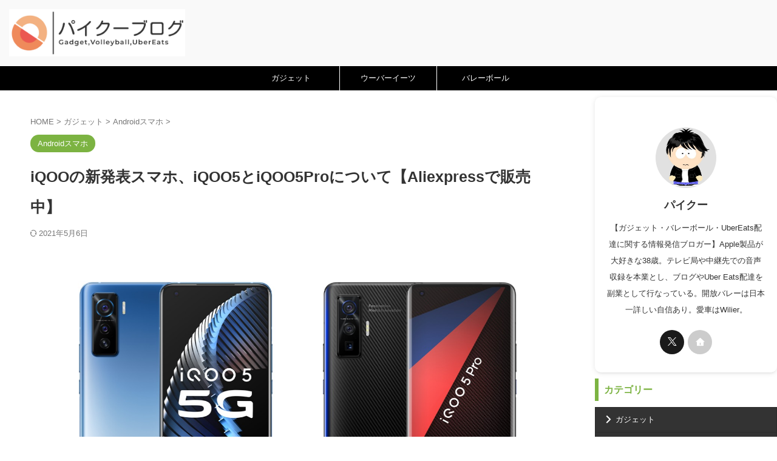

--- FILE ---
content_type: text/html; charset=UTF-8
request_url: https://paiku-blog.com/iqoo5_iqoo5pro/
body_size: 25295
content:

<!DOCTYPE html>
<html lang="ja" class="s-navi-right s-navi-search-overlay ">
	<!--<![endif]-->
	<head prefix="og: http://ogp.me/ns# fb: http://ogp.me/ns/fb# article: http://ogp.me/ns/article#">
		
	<!-- Global site tag (gtag.js) - Google Analytics -->
	<script async src="https://www.googletagmanager.com/gtag/js?id=UA-162330374-1"></script>
	<script>
	  window.dataLayer = window.dataLayer || [];
	  function gtag(){dataLayer.push(arguments);}
	  gtag('js', new Date());

	  gtag('config', 'UA-162330374-1');
	</script>
			<meta charset="UTF-8" >
		<meta name="viewport" content="width=device-width,initial-scale=1.0,user-scalable=no,viewport-fit=cover">
		<meta name="format-detection" content="telephone=no" >
		<meta name="referrer" content="no-referrer-when-downgrade"/>

		
		<link rel="alternate" type="application/rss+xml" title="パイクーブログ RSS Feed" href="https://paiku-blog.com/feed/" />
		<link rel="pingback" href="https://paiku-blog.com/xmlrpc.php" >
		<!--[if lt IE 9]>
		<script src="https://paiku-blog.com/wp-content/themes/affinger/js/html5shiv.js"></script>
		<![endif]-->
				<meta name='robots' content='max-image-preview:large' />
<title>iQOOの新発表スマホ、iQOO5とiQOO5Proについて【Aliexpressで販売中】</title>
<link rel="alternate" title="oEmbed (JSON)" type="application/json+oembed" href="https://paiku-blog.com/wp-json/oembed/1.0/embed?url=https%3A%2F%2Fpaiku-blog.com%2Fiqoo5_iqoo5pro%2F" />
<link rel="alternate" title="oEmbed (XML)" type="text/xml+oembed" href="https://paiku-blog.com/wp-json/oembed/1.0/embed?url=https%3A%2F%2Fpaiku-blog.com%2Fiqoo5_iqoo5pro%2F&#038;format=xml" />
<style id='wp-img-auto-sizes-contain-inline-css' type='text/css'>
img:is([sizes=auto i],[sizes^="auto," i]){contain-intrinsic-size:3000px 1500px}
/*# sourceURL=wp-img-auto-sizes-contain-inline-css */
</style>
<style id='wp-emoji-styles-inline-css' type='text/css'>

	img.wp-smiley, img.emoji {
		display: inline !important;
		border: none !important;
		box-shadow: none !important;
		height: 1em !important;
		width: 1em !important;
		margin: 0 0.07em !important;
		vertical-align: -0.1em !important;
		background: none !important;
		padding: 0 !important;
	}
/*# sourceURL=wp-emoji-styles-inline-css */
</style>
<style id='wp-block-library-inline-css' type='text/css'>
:root{--wp-block-synced-color:#7a00df;--wp-block-synced-color--rgb:122,0,223;--wp-bound-block-color:var(--wp-block-synced-color);--wp-editor-canvas-background:#ddd;--wp-admin-theme-color:#007cba;--wp-admin-theme-color--rgb:0,124,186;--wp-admin-theme-color-darker-10:#006ba1;--wp-admin-theme-color-darker-10--rgb:0,107,160.5;--wp-admin-theme-color-darker-20:#005a87;--wp-admin-theme-color-darker-20--rgb:0,90,135;--wp-admin-border-width-focus:2px}@media (min-resolution:192dpi){:root{--wp-admin-border-width-focus:1.5px}}.wp-element-button{cursor:pointer}:root .has-very-light-gray-background-color{background-color:#eee}:root .has-very-dark-gray-background-color{background-color:#313131}:root .has-very-light-gray-color{color:#eee}:root .has-very-dark-gray-color{color:#313131}:root .has-vivid-green-cyan-to-vivid-cyan-blue-gradient-background{background:linear-gradient(135deg,#00d084,#0693e3)}:root .has-purple-crush-gradient-background{background:linear-gradient(135deg,#34e2e4,#4721fb 50%,#ab1dfe)}:root .has-hazy-dawn-gradient-background{background:linear-gradient(135deg,#faaca8,#dad0ec)}:root .has-subdued-olive-gradient-background{background:linear-gradient(135deg,#fafae1,#67a671)}:root .has-atomic-cream-gradient-background{background:linear-gradient(135deg,#fdd79a,#004a59)}:root .has-nightshade-gradient-background{background:linear-gradient(135deg,#330968,#31cdcf)}:root .has-midnight-gradient-background{background:linear-gradient(135deg,#020381,#2874fc)}:root{--wp--preset--font-size--normal:16px;--wp--preset--font-size--huge:42px}.has-regular-font-size{font-size:1em}.has-larger-font-size{font-size:2.625em}.has-normal-font-size{font-size:var(--wp--preset--font-size--normal)}.has-huge-font-size{font-size:var(--wp--preset--font-size--huge)}.has-text-align-center{text-align:center}.has-text-align-left{text-align:left}.has-text-align-right{text-align:right}.has-fit-text{white-space:nowrap!important}#end-resizable-editor-section{display:none}.aligncenter{clear:both}.items-justified-left{justify-content:flex-start}.items-justified-center{justify-content:center}.items-justified-right{justify-content:flex-end}.items-justified-space-between{justify-content:space-between}.screen-reader-text{border:0;clip-path:inset(50%);height:1px;margin:-1px;overflow:hidden;padding:0;position:absolute;width:1px;word-wrap:normal!important}.screen-reader-text:focus{background-color:#ddd;clip-path:none;color:#444;display:block;font-size:1em;height:auto;left:5px;line-height:normal;padding:15px 23px 14px;text-decoration:none;top:5px;width:auto;z-index:100000}html :where(.has-border-color){border-style:solid}html :where([style*=border-top-color]){border-top-style:solid}html :where([style*=border-right-color]){border-right-style:solid}html :where([style*=border-bottom-color]){border-bottom-style:solid}html :where([style*=border-left-color]){border-left-style:solid}html :where([style*=border-width]){border-style:solid}html :where([style*=border-top-width]){border-top-style:solid}html :where([style*=border-right-width]){border-right-style:solid}html :where([style*=border-bottom-width]){border-bottom-style:solid}html :where([style*=border-left-width]){border-left-style:solid}html :where(img[class*=wp-image-]){height:auto;max-width:100%}:where(figure){margin:0 0 1em}html :where(.is-position-sticky){--wp-admin--admin-bar--position-offset:var(--wp-admin--admin-bar--height,0px)}@media screen and (max-width:600px){html :where(.is-position-sticky){--wp-admin--admin-bar--position-offset:0px}}

/*# sourceURL=wp-block-library-inline-css */
</style><style id='global-styles-inline-css' type='text/css'>
:root{--wp--preset--aspect-ratio--square: 1;--wp--preset--aspect-ratio--4-3: 4/3;--wp--preset--aspect-ratio--3-4: 3/4;--wp--preset--aspect-ratio--3-2: 3/2;--wp--preset--aspect-ratio--2-3: 2/3;--wp--preset--aspect-ratio--16-9: 16/9;--wp--preset--aspect-ratio--9-16: 9/16;--wp--preset--color--black: #000000;--wp--preset--color--cyan-bluish-gray: #abb8c3;--wp--preset--color--white: #ffffff;--wp--preset--color--pale-pink: #f78da7;--wp--preset--color--vivid-red: #cf2e2e;--wp--preset--color--luminous-vivid-orange: #ff6900;--wp--preset--color--luminous-vivid-amber: #fcb900;--wp--preset--color--light-green-cyan: #eefaff;--wp--preset--color--vivid-green-cyan: #00d084;--wp--preset--color--pale-cyan-blue: #8ed1fc;--wp--preset--color--vivid-cyan-blue: #0693e3;--wp--preset--color--vivid-purple: #9b51e0;--wp--preset--color--soft-red: #e92f3d;--wp--preset--color--light-grayish-red: #fdf0f2;--wp--preset--color--vivid-yellow: #ffc107;--wp--preset--color--very-pale-yellow: #fffde7;--wp--preset--color--very-light-gray: #fafafa;--wp--preset--color--very-dark-gray: #313131;--wp--preset--color--original-color-a: #43a047;--wp--preset--color--original-color-b: #795548;--wp--preset--color--original-color-c: #ec407a;--wp--preset--color--original-color-d: #9e9d24;--wp--preset--gradient--vivid-cyan-blue-to-vivid-purple: linear-gradient(135deg,rgb(6,147,227) 0%,rgb(155,81,224) 100%);--wp--preset--gradient--light-green-cyan-to-vivid-green-cyan: linear-gradient(135deg,rgb(122,220,180) 0%,rgb(0,208,130) 100%);--wp--preset--gradient--luminous-vivid-amber-to-luminous-vivid-orange: linear-gradient(135deg,rgb(252,185,0) 0%,rgb(255,105,0) 100%);--wp--preset--gradient--luminous-vivid-orange-to-vivid-red: linear-gradient(135deg,rgb(255,105,0) 0%,rgb(207,46,46) 100%);--wp--preset--gradient--very-light-gray-to-cyan-bluish-gray: linear-gradient(135deg,rgb(238,238,238) 0%,rgb(169,184,195) 100%);--wp--preset--gradient--cool-to-warm-spectrum: linear-gradient(135deg,rgb(74,234,220) 0%,rgb(151,120,209) 20%,rgb(207,42,186) 40%,rgb(238,44,130) 60%,rgb(251,105,98) 80%,rgb(254,248,76) 100%);--wp--preset--gradient--blush-light-purple: linear-gradient(135deg,rgb(255,206,236) 0%,rgb(152,150,240) 100%);--wp--preset--gradient--blush-bordeaux: linear-gradient(135deg,rgb(254,205,165) 0%,rgb(254,45,45) 50%,rgb(107,0,62) 100%);--wp--preset--gradient--luminous-dusk: linear-gradient(135deg,rgb(255,203,112) 0%,rgb(199,81,192) 50%,rgb(65,88,208) 100%);--wp--preset--gradient--pale-ocean: linear-gradient(135deg,rgb(255,245,203) 0%,rgb(182,227,212) 50%,rgb(51,167,181) 100%);--wp--preset--gradient--electric-grass: linear-gradient(135deg,rgb(202,248,128) 0%,rgb(113,206,126) 100%);--wp--preset--gradient--midnight: linear-gradient(135deg,rgb(2,3,129) 0%,rgb(40,116,252) 100%);--wp--preset--font-size--small: .8em;--wp--preset--font-size--medium: 20px;--wp--preset--font-size--large: 1.5em;--wp--preset--font-size--x-large: 42px;--wp--preset--font-size--st-regular: 1em;--wp--preset--font-size--huge: 3em;--wp--preset--spacing--20: 0.44rem;--wp--preset--spacing--30: 0.67rem;--wp--preset--spacing--40: 1rem;--wp--preset--spacing--50: 1.5rem;--wp--preset--spacing--60: 2.25rem;--wp--preset--spacing--70: 3.38rem;--wp--preset--spacing--80: 5.06rem;--wp--preset--spacing--af-spacing-ss: 5px;--wp--preset--spacing--af-spacing-s: 10px;--wp--preset--spacing--af-spacing-m: 20px;--wp--preset--spacing--af-spacing-l: 40px;--wp--preset--spacing--af-spacing-ll: 60px;--wp--preset--spacing--af-spacing-xl: 80px;--wp--preset--spacing--af-spacing-xxl: 100px;--wp--preset--shadow--natural: 6px 6px 9px rgba(0, 0, 0, 0.2);--wp--preset--shadow--deep: 12px 12px 50px rgba(0, 0, 0, 0.4);--wp--preset--shadow--sharp: 6px 6px 0px rgba(0, 0, 0, 0.2);--wp--preset--shadow--outlined: 6px 6px 0px -3px rgb(255, 255, 255), 6px 6px rgb(0, 0, 0);--wp--preset--shadow--crisp: 6px 6px 0px rgb(0, 0, 0);}:where(.is-layout-flex){gap: 0.5em;}:where(.is-layout-grid){gap: 0.5em;}body .is-layout-flex{display: flex;}.is-layout-flex{flex-wrap: wrap;align-items: center;}.is-layout-flex > :is(*, div){margin: 0;}body .is-layout-grid{display: grid;}.is-layout-grid > :is(*, div){margin: 0;}:where(.wp-block-columns.is-layout-flex){gap: 2em;}:where(.wp-block-columns.is-layout-grid){gap: 2em;}:where(.wp-block-post-template.is-layout-flex){gap: 1.25em;}:where(.wp-block-post-template.is-layout-grid){gap: 1.25em;}.has-black-color{color: var(--wp--preset--color--black) !important;}.has-cyan-bluish-gray-color{color: var(--wp--preset--color--cyan-bluish-gray) !important;}.has-white-color{color: var(--wp--preset--color--white) !important;}.has-pale-pink-color{color: var(--wp--preset--color--pale-pink) !important;}.has-vivid-red-color{color: var(--wp--preset--color--vivid-red) !important;}.has-luminous-vivid-orange-color{color: var(--wp--preset--color--luminous-vivid-orange) !important;}.has-luminous-vivid-amber-color{color: var(--wp--preset--color--luminous-vivid-amber) !important;}.has-light-green-cyan-color{color: var(--wp--preset--color--light-green-cyan) !important;}.has-vivid-green-cyan-color{color: var(--wp--preset--color--vivid-green-cyan) !important;}.has-pale-cyan-blue-color{color: var(--wp--preset--color--pale-cyan-blue) !important;}.has-vivid-cyan-blue-color{color: var(--wp--preset--color--vivid-cyan-blue) !important;}.has-vivid-purple-color{color: var(--wp--preset--color--vivid-purple) !important;}.has-black-background-color{background-color: var(--wp--preset--color--black) !important;}.has-cyan-bluish-gray-background-color{background-color: var(--wp--preset--color--cyan-bluish-gray) !important;}.has-white-background-color{background-color: var(--wp--preset--color--white) !important;}.has-pale-pink-background-color{background-color: var(--wp--preset--color--pale-pink) !important;}.has-vivid-red-background-color{background-color: var(--wp--preset--color--vivid-red) !important;}.has-luminous-vivid-orange-background-color{background-color: var(--wp--preset--color--luminous-vivid-orange) !important;}.has-luminous-vivid-amber-background-color{background-color: var(--wp--preset--color--luminous-vivid-amber) !important;}.has-light-green-cyan-background-color{background-color: var(--wp--preset--color--light-green-cyan) !important;}.has-vivid-green-cyan-background-color{background-color: var(--wp--preset--color--vivid-green-cyan) !important;}.has-pale-cyan-blue-background-color{background-color: var(--wp--preset--color--pale-cyan-blue) !important;}.has-vivid-cyan-blue-background-color{background-color: var(--wp--preset--color--vivid-cyan-blue) !important;}.has-vivid-purple-background-color{background-color: var(--wp--preset--color--vivid-purple) !important;}.has-black-border-color{border-color: var(--wp--preset--color--black) !important;}.has-cyan-bluish-gray-border-color{border-color: var(--wp--preset--color--cyan-bluish-gray) !important;}.has-white-border-color{border-color: var(--wp--preset--color--white) !important;}.has-pale-pink-border-color{border-color: var(--wp--preset--color--pale-pink) !important;}.has-vivid-red-border-color{border-color: var(--wp--preset--color--vivid-red) !important;}.has-luminous-vivid-orange-border-color{border-color: var(--wp--preset--color--luminous-vivid-orange) !important;}.has-luminous-vivid-amber-border-color{border-color: var(--wp--preset--color--luminous-vivid-amber) !important;}.has-light-green-cyan-border-color{border-color: var(--wp--preset--color--light-green-cyan) !important;}.has-vivid-green-cyan-border-color{border-color: var(--wp--preset--color--vivid-green-cyan) !important;}.has-pale-cyan-blue-border-color{border-color: var(--wp--preset--color--pale-cyan-blue) !important;}.has-vivid-cyan-blue-border-color{border-color: var(--wp--preset--color--vivid-cyan-blue) !important;}.has-vivid-purple-border-color{border-color: var(--wp--preset--color--vivid-purple) !important;}.has-vivid-cyan-blue-to-vivid-purple-gradient-background{background: var(--wp--preset--gradient--vivid-cyan-blue-to-vivid-purple) !important;}.has-light-green-cyan-to-vivid-green-cyan-gradient-background{background: var(--wp--preset--gradient--light-green-cyan-to-vivid-green-cyan) !important;}.has-luminous-vivid-amber-to-luminous-vivid-orange-gradient-background{background: var(--wp--preset--gradient--luminous-vivid-amber-to-luminous-vivid-orange) !important;}.has-luminous-vivid-orange-to-vivid-red-gradient-background{background: var(--wp--preset--gradient--luminous-vivid-orange-to-vivid-red) !important;}.has-very-light-gray-to-cyan-bluish-gray-gradient-background{background: var(--wp--preset--gradient--very-light-gray-to-cyan-bluish-gray) !important;}.has-cool-to-warm-spectrum-gradient-background{background: var(--wp--preset--gradient--cool-to-warm-spectrum) !important;}.has-blush-light-purple-gradient-background{background: var(--wp--preset--gradient--blush-light-purple) !important;}.has-blush-bordeaux-gradient-background{background: var(--wp--preset--gradient--blush-bordeaux) !important;}.has-luminous-dusk-gradient-background{background: var(--wp--preset--gradient--luminous-dusk) !important;}.has-pale-ocean-gradient-background{background: var(--wp--preset--gradient--pale-ocean) !important;}.has-electric-grass-gradient-background{background: var(--wp--preset--gradient--electric-grass) !important;}.has-midnight-gradient-background{background: var(--wp--preset--gradient--midnight) !important;}.has-small-font-size{font-size: var(--wp--preset--font-size--small) !important;}.has-medium-font-size{font-size: var(--wp--preset--font-size--medium) !important;}.has-large-font-size{font-size: var(--wp--preset--font-size--large) !important;}.has-x-large-font-size{font-size: var(--wp--preset--font-size--x-large) !important;}
/*# sourceURL=global-styles-inline-css */
</style>

<style id='classic-theme-styles-inline-css' type='text/css'>
/*! This file is auto-generated */
.wp-block-button__link{color:#fff;background-color:#32373c;border-radius:9999px;box-shadow:none;text-decoration:none;padding:calc(.667em + 2px) calc(1.333em + 2px);font-size:1.125em}.wp-block-file__button{background:#32373c;color:#fff;text-decoration:none}
/*# sourceURL=/wp-includes/css/classic-themes.min.css */
</style>
<link rel='stylesheet' id='yyi_rinker_stylesheet-css' href='https://paiku-blog.com/wp-content/plugins/yyi-rinker/css/style.css?v=1.11.1&#038;ver=6.9' type='text/css' media='all' />
<link rel='stylesheet' id='normalize-css' href='https://paiku-blog.com/wp-content/themes/affinger/css/normalize.css?ver=1.5.9' type='text/css' media='all' />
<link rel='stylesheet' id='st_svg-css' href='https://paiku-blog.com/wp-content/themes/affinger/st_svg/style.css?ver=20210719' type='text/css' media='all' />
<link rel='stylesheet' id='fonts-googleapis-roboto400-css' href='//fonts.googleapis.com/css2?family=Roboto%3Awght%40400&#038;display=swap&#038;ver=6.9' type='text/css' media='all' />
<link rel='stylesheet' id='style-css' href='https://paiku-blog.com/wp-content/themes/affinger/style.css?ver=20210719' type='text/css' media='all' />
<link rel='stylesheet' id='child-style-css' href='https://paiku-blog.com/wp-content/themes/affinger-child/style.css?ver=20210719' type='text/css' media='all' />
<link rel='stylesheet' id='single-css' href='https://paiku-blog.com/wp-content/themes/affinger/st-rankcss.php' type='text/css' media='all' />
<link rel='stylesheet' id='af-custom-fields-frontend-css' href='https://paiku-blog.com/wp-content/themes/affinger/af-custom-fields/css/frontend.css?ver=1.0.0' type='text/css' media='all' />
<link rel='stylesheet' id='st-themecss-css' href='https://paiku-blog.com/wp-content/themes/affinger/st-themecss-loader.php?ver=6.9' type='text/css' media='all' />
<script type="text/javascript" src="https://paiku-blog.com/wp-includes/js/jquery/jquery.min.js?ver=3.7.1" id="jquery-core-js"></script>
<script type="text/javascript" src="https://paiku-blog.com/wp-includes/js/jquery/jquery-migrate.min.js?ver=3.4.1" id="jquery-migrate-js"></script>
<script type="text/javascript" src="https://paiku-blog.com/wp-content/plugins/yyi-rinker/js/event-tracking.js?v=1.11.1" id="yyi_rinker_event_tracking_script-js"></script>
<link rel="https://api.w.org/" href="https://paiku-blog.com/wp-json/" /><link rel="alternate" title="JSON" type="application/json" href="https://paiku-blog.com/wp-json/wp/v2/posts/4127" /><link rel='shortlink' href='https://paiku-blog.com/?p=4127' />
<script type="text/javascript" language="javascript">
    var vc_pid = "886699032";
</script><script type="text/javascript" src="//aml.valuecommerce.com/vcdal.js" async></script><style>
.yyi-rinker-images {
    display: flex;
    justify-content: center;
    align-items: center;
    position: relative;

}
div.yyi-rinker-image img.yyi-rinker-main-img.hidden {
    display: none;
}

.yyi-rinker-images-arrow {
    cursor: pointer;
    position: absolute;
    top: 50%;
    display: block;
    margin-top: -11px;
    opacity: 0.6;
    width: 22px;
}

.yyi-rinker-images-arrow-left{
    left: -10px;
}
.yyi-rinker-images-arrow-right{
    right: -10px;
}

.yyi-rinker-images-arrow-left.hidden {
    display: none;
}

.yyi-rinker-images-arrow-right.hidden {
    display: none;
}
div.yyi-rinker-contents.yyi-rinker-design-tate  div.yyi-rinker-box{
    flex-direction: column;
}

div.yyi-rinker-contents.yyi-rinker-design-slim div.yyi-rinker-box .yyi-rinker-links {
    flex-direction: column;
}

div.yyi-rinker-contents.yyi-rinker-design-slim div.yyi-rinker-info {
    width: 100%;
}

div.yyi-rinker-contents.yyi-rinker-design-slim .yyi-rinker-title {
    text-align: center;
}

div.yyi-rinker-contents.yyi-rinker-design-slim .yyi-rinker-links {
    text-align: center;
}
div.yyi-rinker-contents.yyi-rinker-design-slim .yyi-rinker-image {
    margin: auto;
}

div.yyi-rinker-contents.yyi-rinker-design-slim div.yyi-rinker-info ul.yyi-rinker-links li {
	align-self: stretch;
}
div.yyi-rinker-contents.yyi-rinker-design-slim div.yyi-rinker-box div.yyi-rinker-info {
	padding: 0;
}
div.yyi-rinker-contents.yyi-rinker-design-slim div.yyi-rinker-box {
	flex-direction: column;
	padding: 14px 5px 0;
}

.yyi-rinker-design-slim div.yyi-rinker-box div.yyi-rinker-info {
	text-align: center;
}

.yyi-rinker-design-slim div.price-box span.price {
	display: block;
}

div.yyi-rinker-contents.yyi-rinker-design-slim div.yyi-rinker-info div.yyi-rinker-title a{
	font-size:16px;
}

div.yyi-rinker-contents.yyi-rinker-design-slim ul.yyi-rinker-links li.amazonkindlelink:before,  div.yyi-rinker-contents.yyi-rinker-design-slim ul.yyi-rinker-links li.amazonlink:before,  div.yyi-rinker-contents.yyi-rinker-design-slim ul.yyi-rinker-links li.rakutenlink:before, div.yyi-rinker-contents.yyi-rinker-design-slim ul.yyi-rinker-links li.yahoolink:before, div.yyi-rinker-contents.yyi-rinker-design-slim ul.yyi-rinker-links li.mercarilink:before {
	font-size:12px;
}

div.yyi-rinker-contents.yyi-rinker-design-slim ul.yyi-rinker-links li a {
	font-size: 13px;
}
.entry-content ul.yyi-rinker-links li {
	padding: 0;
}

div.yyi-rinker-contents .yyi-rinker-attention.attention_desing_right_ribbon {
    width: 89px;
    height: 91px;
    position: absolute;
    top: -1px;
    right: -1px;
    left: auto;
    overflow: hidden;
}

div.yyi-rinker-contents .yyi-rinker-attention.attention_desing_right_ribbon span {
    display: inline-block;
    width: 146px;
    position: absolute;
    padding: 4px 0;
    left: -13px;
    top: 12px;
    text-align: center;
    font-size: 12px;
    line-height: 24px;
    -webkit-transform: rotate(45deg);
    transform: rotate(45deg);
    box-shadow: 0 1px 3px rgba(0, 0, 0, 0.2);
}

div.yyi-rinker-contents .yyi-rinker-attention.attention_desing_right_ribbon {
    background: none;
}
.yyi-rinker-attention.attention_desing_right_ribbon .yyi-rinker-attention-after,
.yyi-rinker-attention.attention_desing_right_ribbon .yyi-rinker-attention-before{
display:none;
}
div.yyi-rinker-use-right_ribbon div.yyi-rinker-title {
    margin-right: 2rem;
}

				</style><meta name="robots" content="index, follow" />
<meta name="keywords" content="iQOO5 iQOO5Pro">
<meta name="description" content="iQOOシリーズの最新フラグシップモデル、iQOO5とiQOO5Proが発売されました。カメラ性能が大幅にアップしている高級路線スマホとなっています。5Proは120Wの急速充電に対応している、いわば最強スマホとなっていました。">
<meta name="thumbnail" content="https://paiku-blog.com/wp-content/uploads/2020/08/c731fd2271e9af61597e6db882883560.jpg">
<link rel="canonical" href="https://paiku-blog.com/iqoo5_iqoo5pro/" />
<style type="text/css" id="custom-background-css">
body.custom-background { background-color: #ffffff; }
</style>
	<link rel="icon" href="https://paiku-blog.com/wp-content/uploads/2020/05/cropped-paiku-blog-32x32.png" sizes="32x32" />
<link rel="icon" href="https://paiku-blog.com/wp-content/uploads/2020/05/cropped-paiku-blog-192x192.png" sizes="192x192" />
<link rel="apple-touch-icon" href="https://paiku-blog.com/wp-content/uploads/2020/05/cropped-paiku-blog-180x180.png" />
<meta name="msapplication-TileImage" content="https://paiku-blog.com/wp-content/uploads/2020/05/cropped-paiku-blog-270x270.png" />
		
<!-- OGP -->

<meta property="og:type" content="article">
<meta property="og:title" content="iQOOの新発表スマホ、iQOO5とiQOO5Proについて【Aliexpressで販売中】">
<meta property="og:url" content="https://paiku-blog.com/iqoo5_iqoo5pro/">
<meta property="og:description" content="&nbsp; iQOO5,5Proはこんな感じ 中華スマホメーカーvivoの新発売スマホ カメラ性能、急速充電の性能がアップして使いやすくなっている フラッグシップモデル ...">
<meta property="og:site_name" content="パイクーブログ">
<meta property="og:image" content="https://paiku-blog.com/wp-content/uploads/2020/08/c731fd2271e9af61597e6db882883560.jpg">

		<meta property="article:published_time" content="2020-08-22T19:03:36+09:00" />
							<meta property="article:author" content="パイクー" />
			
		<meta name="twitter:site" content="@onosho111">

	<meta name="twitter:card" content="summary_large_image">
	
<meta name="twitter:title" content="iQOOの新発表スマホ、iQOO5とiQOO5Proについて【Aliexpressで販売中】">
<meta name="twitter:description" content="&nbsp; iQOO5,5Proはこんな感じ 中華スマホメーカーvivoの新発売スマホ カメラ性能、急速充電の性能がアップして使いやすくなっている フラッグシップモデル ...">
<meta name="twitter:image" content="https://paiku-blog.com/wp-content/uploads/2020/08/c731fd2271e9af61597e6db882883560.jpg">
<!-- /OGP -->
		


<script>
	(function (window, document, $, undefined) {
		'use strict';

		var SlideBox = (function () {
			/**
			 * @param $element
			 *
			 * @constructor
			 */
			function SlideBox($element) {
				this._$element = $element;
			}

			SlideBox.prototype.$content = function () {
				return this._$element.find('[data-st-slidebox-content]');
			};

			SlideBox.prototype.$toggle = function () {
				return this._$element.find('[data-st-slidebox-toggle]');
			};

			SlideBox.prototype.$icon = function () {
				return this._$element.find('[data-st-slidebox-icon]');
			};

			SlideBox.prototype.$text = function () {
				return this._$element.find('[data-st-slidebox-text]');
			};

			SlideBox.prototype.is_expanded = function () {
				return !!(this._$element.filter('[data-st-slidebox-expanded="true"]').length);
			};

			SlideBox.prototype.expand = function () {
				var self = this;

				this.$content().slideDown()
					.promise()
					.then(function () {
						var $icon = self.$icon();
						var $text = self.$text();

						$icon.removeClass($icon.attr('data-st-slidebox-icon-collapsed'))
							.addClass($icon.attr('data-st-slidebox-icon-expanded'))

						$text.text($text.attr('data-st-slidebox-text-expanded'))

						self._$element.removeClass('is-collapsed')
							.addClass('is-expanded');

						self._$element.attr('data-st-slidebox-expanded', 'true');
					});
			};

			SlideBox.prototype.collapse = function () {
				var self = this;

				this.$content().slideUp()
					.promise()
					.then(function () {
						var $icon = self.$icon();
						var $text = self.$text();

						$icon.removeClass($icon.attr('data-st-slidebox-icon-expanded'))
							.addClass($icon.attr('data-st-slidebox-icon-collapsed'))

						$text.text($text.attr('data-st-slidebox-text-collapsed'))

						self._$element.removeClass('is-expanded')
							.addClass('is-collapsed');

						self._$element.attr('data-st-slidebox-expanded', 'false');
					});
			};

			SlideBox.prototype.toggle = function () {
				if (this.is_expanded()) {
					this.collapse();
				} else {
					this.expand();
				}
			};

			SlideBox.prototype.add_event_listeners = function () {
				var self = this;

				this.$toggle().on('click', function (event) {
					self.toggle();
				});
			};

			SlideBox.prototype.initialize = function () {
				this.add_event_listeners();
			};

			return SlideBox;
		}());

		function on_ready() {
			var slideBoxes = [];

			$('[data-st-slidebox]').each(function () {
				var $element = $(this);
				var slideBox = new SlideBox($element);

				slideBoxes.push(slideBox);

				slideBox.initialize();
			});

			return slideBoxes;
		}

		$(on_ready);
	}(window, window.document, jQuery));
</script>


<script>
	(function (window, document, $, undefined) {
		'use strict';

		$(function(){
			/* 第一階層のみの目次にクラスを挿入 */
			$("#toc_container:not(:has(ul ul))").addClass("only-toc");
			/* アコーディオンメニュー内のカテゴリーにクラス追加 */
			$(".st-ac-box ul:has(.cat-item)").each(function(){
				$(this).addClass("st-ac-cat");
			});
		});
	}(window, window.document, jQuery));
</script>

<script>
	(function (window, document, $, undefined) {
		'use strict';

		$(function(){
									$('.st-star').parent('.rankh4').css('padding-bottom','5px'); // スターがある場合のランキング見出し調整
		});
	}(window, window.document, jQuery));
</script>




	<script>
		(function (window, document, $, undefined) {
			'use strict';

			$(function() {
				$('.is-style-st-paragraph-kaiwa').wrapInner('<span class="st-paragraph-kaiwa-text">');
			});
		}(window, window.document, jQuery));
	</script>

	<script>
		(function (window, document, $, undefined) {
			'use strict';

			$(function() {
				$('.is-style-st-paragraph-kaiwa-b').wrapInner('<span class="st-paragraph-kaiwa-text">');
			});
		}(window, window.document, jQuery));
	</script>

<script>
	/* Gutenbergスタイルを調整 */
	(function (window, document, $, undefined) {
		'use strict';

		$(function() {
			$( '[class^="is-style-st-paragraph-"],[class*=" is-style-st-paragraph-"]' ).wrapInner( '<span class="st-noflex"></span>' );
		});
	}(window, window.document, jQuery));
</script>





			</head>
	<body ontouchstart="" class="wp-singular post-template-default single single-post postid-4127 single-format-standard custom-background wp-theme-affinger wp-child-theme-affinger-child st-af-ex single-cat-25 not-front-page" >				<div id="st-ami">
				<div id="wrapper" class="" ontouchstart="">
				<div id="wrapper-in">

					

<header id="">
	<div id="header-full">
		<div id="headbox-bg-fixed">
			<div id="headbox-bg">
				<div id="headbox">

						<nav id="s-navi" class="pcnone" data-st-nav data-st-nav-type="normal">
		<dl class="acordion is-active" data-st-nav-primary>
			<dt class="trigger">
				<p class="acordion_button"><span class="op op-menu has-text"><i class="st-fa st-svg-menu"></i></span></p>

				
									<div id="st-mobile-logo"></div>
				
				<!-- 追加メニュー -->
				
				<!-- 追加メニュー2 -->
				
			</dt>

			<dd class="acordion_tree">
				<div class="acordion_tree_content">

					
					<div class="menu-%e3%82%b9%e3%83%9e%e3%83%9b%e7%94%a8%e3%83%a1%e3%83%8b%e3%83%a5%e3%83%bc-container"><ul id="menu-%e3%82%b9%e3%83%9e%e3%83%9b%e7%94%a8%e3%83%a1%e3%83%8b%e3%83%a5%e3%83%bc" class="menu"><li id="menu-item-466" class="menu-item menu-item-type-custom menu-item-object-custom menu-item-home menu-item-466"><a href="https://paiku-blog.com"><span class="menu-item-label">ホーム</span></a></li>
<li id="menu-item-3752" class="menu-item menu-item-type-taxonomy menu-item-object-category current-post-ancestor menu-item-3752"><a href="https://paiku-blog.com/category/gadget/"><span class="menu-item-label">ガジェット</span></a></li>
<li id="menu-item-240" class="menu-item menu-item-type-taxonomy menu-item-object-category menu-item-240"><a href="https://paiku-blog.com/category/ubereats/"><span class="menu-item-label">ウーバーイーツ</span></a></li>
<li id="menu-item-241" class="menu-item menu-item-type-taxonomy menu-item-object-category menu-item-241"><a href="https://paiku-blog.com/category/volleyball/"><span class="menu-item-label">バレーボール</span></a></li>
<li id="menu-item-8451" class="menu-item menu-item-type-taxonomy menu-item-object-category menu-item-8451"><a href="https://paiku-blog.com/category/life-improvement/"><span class="menu-item-label">ライフスタイル</span></a></li>
</ul></div>
					<div class="clear"></div>

					
				</div>
			</dd>

					</dl>

					</nav>

											<div id="header-l">
							
							<div id="st-text-logo">
									<!-- ロゴ又はブログ名 -->
    					<p class="sitename sitename-only"><a href="https://paiku-blog.com/">
                					<img class="sitename-only-img" src="https://paiku-blog.com/wp-content/uploads/2024/05/スクリーンショット-2024-05-06-13.49.25-e1715054744533.png" width="1389" height="373" alt="パイクーブログ">                            </a></p>
            
							</div>
						</div><!-- /#header-l -->
					
					<div id="header-r" class="smanone">
						
					</div><!-- /#header-r -->

				</div><!-- /#headbox -->
			</div><!-- /#headbox-bg clearfix -->
		</div><!-- /#headbox-bg-fixed -->

		
		
		
		
			

			<div id="gazou-wide">
					<div id="st-menubox">
			<div id="st-menuwide">
				<div id="st-menuwide-fixed">
					<nav class="smanone clearfix"><ul id="menu-%e3%83%98%e3%83%83%e3%83%80%e3%83%bc%e7%94%a8" class="menu"><li id="menu-item-3762" class="menu-item menu-item-type-taxonomy menu-item-object-category current-post-ancestor menu-item-3762"><a href="https://paiku-blog.com/category/gadget/">ガジェット</a></li>
<li id="menu-item-623" class="menu-item menu-item-type-taxonomy menu-item-object-category menu-item-623"><a href="https://paiku-blog.com/category/ubereats/">ウーバーイーツ</a></li>
<li id="menu-item-624" class="menu-item menu-item-type-taxonomy menu-item-object-category menu-item-624"><a href="https://paiku-blog.com/category/volleyball/">バレーボール</a></li>
</ul></nav>				</div>
			</div>
		</div>
				<div id="st-headerbox">
				<div id="st-header">
					<div class="st-header-image-color-filter"></div>
									</div><!-- /st-header -->
			</div><!-- /st-headerbox -->
					</div>
		
	</div><!-- #header-full -->

	





</header>

					<div id="content-w">

						
						
	
			<div id="st-header-post-under-box" class="st-header-post-no-data "
		     style="">
			<div class="st-dark-cover">
							</div>
		</div>
	
<div id="content" class="clearfix">
	<div id="contentInner">
		<main>
			<article>
									<div id="post-4127" class="st-post post-4127 post type-post status-publish format-standard has-post-thumbnail hentry category-android-smartphone">
				
					
					
					
					<!--ぱんくず -->
											<div
							id="breadcrumb">
							<ol itemscope itemtype="http://schema.org/BreadcrumbList">
								<li itemprop="itemListElement" itemscope itemtype="http://schema.org/ListItem">
									<a href="https://paiku-blog.com" itemprop="item">
										<span itemprop="name">HOME</span>
									</a>
									&gt;
									<meta itemprop="position" content="1"/>
								</li>

								
																	<li itemprop="itemListElement" itemscope itemtype="http://schema.org/ListItem">
										<a href="https://paiku-blog.com/category/gadget/" itemprop="item">
											<span
												itemprop="name">ガジェット</span>
										</a>
										&gt;
										<meta itemprop="position" content="2"/>
									</li>
																										<li itemprop="itemListElement" itemscope itemtype="http://schema.org/ListItem">
										<a href="https://paiku-blog.com/category/gadget/android-smartphone/" itemprop="item">
											<span
												itemprop="name">Androidスマホ</span>
										</a>
										&gt;
										<meta itemprop="position" content="3"/>
									</li>
																								</ol>

													</div>
										<!--/ ぱんくず -->

					<!--ループ開始 -->
															
																									<p class="st-catgroup">
																<a href="https://paiku-blog.com/category/gadget/android-smartphone/" title="View all posts in Androidスマホ" rel="category tag"><span class="catname st-catid25">Androidスマホ</span></a>							</p>
						
						<h1 class="entry-title">iQOOの新発表スマホ、iQOO5とiQOO5Proについて【Aliexpressで販売中】</h1>

						
	<div class="blogbox ">
		<p><span class="kdate ">
													<i class="st-fa st-svg-refresh"></i><time class="updated" datetime="2021-05-06T09:58:47+0900">2021年5月6日</time>
							</span>
					</p>
	</div>
					
					
					
					
					<div class="mainbox">
						<div id="nocopy" ><!-- コピー禁止エリアここから -->
																<div class=" st-eyecatch-under">

					<img width="1400" height="935" src="https://paiku-blog.com/wp-content/uploads/2020/08/c731fd2271e9af61597e6db882883560.jpg" class="attachment-full size-full wp-post-image" alt="" decoding="async" fetchpriority="high" srcset="https://paiku-blog.com/wp-content/uploads/2020/08/c731fd2271e9af61597e6db882883560.jpg 1400w, https://paiku-blog.com/wp-content/uploads/2020/08/c731fd2271e9af61597e6db882883560-300x200.jpg 300w, https://paiku-blog.com/wp-content/uploads/2020/08/c731fd2271e9af61597e6db882883560-1024x684.jpg 1024w, https://paiku-blog.com/wp-content/uploads/2020/08/c731fd2271e9af61597e6db882883560-200x133.jpg 200w, https://paiku-blog.com/wp-content/uploads/2020/08/c731fd2271e9af61597e6db882883560-768x513.jpg 768w" sizes="(max-width: 1400px) 100vw, 1400px" />
		
	</div>
							
							
																								
							
				
					<div id="st_custom_html_ad_widget-6" class="widget_text st-widgets-box pc-widgets-top widget_st_custom_html_ad_widget">
					
					<div class="textwidget custom-html-widget">
						<script async src="https://pagead2.googlesyndication.com/pagead/js/adsbygoogle.js?client=ca-pub-7127406733938490"
     crossorigin="anonymous"></script>
<!-- ディスプレイ横長 -->
<ins class="adsbygoogle"
     style="display:block"
     data-ad-client="ca-pub-7127406733938490"
     data-ad-slot="4676259562"
     data-ad-format="auto"
     data-full-width-responsive="true"></ins>
<script>
     (adsbygoogle = window.adsbygoogle || []).push({});
</script>					</div>

					</div>
				
			
																		
							<div class="entry-content">
								<div class="st-kaiwa-box clearfix kaiwaicon1">
	<div class="st-kaiwa-face"><img decoding="async" src="https://paiku-blog.com/wp-content/uploads/2020/04/sp-studio-5-1.jpg" alt="" width="100" height="100">
		<div class="st-kaiwa-face-name"></div>
	</div>
	<div class="st-kaiwa-area">
		<div class="st-kaiwa-hukidashi">iQOOシリーズのフラッグシップモデル、iQOO5と5Proが新発売となりました。スペック、カメラ性能など数段良くなっていますね。Aliexpressから購入できるので是非ともチェックしてみてくださいね。</div>
	</div>
</div>
<p>&nbsp;</p>
<div class="st-blackboard">
<p class="st-blackboard-title-box"><span class="st-blackboard-title">iQOO5,5Proはこんな感じ</span></p>
<ul class="st-blackboard-list st-no-ck-off">
<li>中華スマホメーカーvivoの新発売スマホ</li>
<li>カメラ性能、急速充電の性能がアップして使いやすくなっている</li>
<li>フラッグシップモデルとなっており、価格はいままでよりも高めな設定</li>
</ul>
</div>
<p>&nbsp;</p>
<div class="st-kaiwa-box clearfix kaiwaicon4">
	<div class="st-kaiwa-area2">
		<div class="st-kaiwa-hukidashi2">Aliexpressから絶賛発売中だ</div>
	</div>
	<div class="st-kaiwa-face2"><img decoding="async" src="https://paiku-blog.com/wp-content/uploads/2020/04/sp-studio-2.jpg" alt="" width="100" height="100">
		<div class="st-kaiwa-face-name2"></div>
	</div>
</div>
<p>&nbsp;</p>
<div class="st-mcbtn-box" style="margin-bottom: 20px;padding: 20px 10px;background:#fafafa;"><p class="st-mcbox-title center" style="">Aliexpressのvivoサイトはこちらから</p><p class="st-mybtn st-reflection" style="background:#e53935; background: linear-gradient(to bottom, #f44336, #e53935);border-color:#e57373;border-width:1px;border-radius:5px;font-size:120%;font-weight:bold;color:#fff;width:90%;box-shadow:0 3px 0 #c62828;"><a style="font-weight:bold;color:#fff;" href="https://ja.aliexpress.com/store/4657035?spm=a2g0o.detail.1000061.1.39566b28T3m8RA">vivoグローバルストア<i class="st-fa fa-after fa-chevron-right st-css-no" aria-hidden="true"></i></a></p><p class="st-mcbox-text">日本語も対応しています</p></div>
<p>&nbsp;</p>
<h2>iQOOの新発表スマホ、iQOO5とiQOO5Proについて</h2>
<p><a href="https://paiku-blog.com/iqoo5_iqoo5pro/%e3%82%a2%e3%83%aa%e3%82%a8%e3%82%af%e3%82%b9%e3%83%97%e3%83%ac%e3%82%b9%e3%81%a7%e3%81%ae%e5%95%86%e5%93%81%e8%b3%bc%e5%85%a5%e6%96%b9%e6%b3%95%e3%81%ab%e3%81%a4%e3%81%84%e3%81%a6-50/" rel="attachment wp-att-4130"><img decoding="async" class="alignnone wp-image-4130 size-large" src="https://paiku-blog.com/wp-content/uploads/2020/08/3e2e75903b2e3a6db05a8a4e3edb49d1-e1598074678667-1024x591.jpg" alt="iQoo5Pro" width="1024" height="591" srcset="https://paiku-blog.com/wp-content/uploads/2020/08/3e2e75903b2e3a6db05a8a4e3edb49d1-e1598074678667-1024x591.jpg 1024w, https://paiku-blog.com/wp-content/uploads/2020/08/3e2e75903b2e3a6db05a8a4e3edb49d1-e1598074678667-300x173.jpg 300w, https://paiku-blog.com/wp-content/uploads/2020/08/3e2e75903b2e3a6db05a8a4e3edb49d1-e1598074678667-768x443.jpg 768w, https://paiku-blog.com/wp-content/uploads/2020/08/3e2e75903b2e3a6db05a8a4e3edb49d1-e1598074678667.jpg 1400w" sizes="(max-width: 1024px) 100vw, 1024px" /></a></p>
<p>vivoのiQOOシリーズから新発売となったスマホ、<strong>iQOO5</strong>と<strong>iQOO5Pro</strong>についてお伝えしていきたいと思います。</p>
<p>&nbsp;</p>
<div class="freebox has-title " style=""><p class="p-free" style="font-weight:bold;"><span class="p-entry-f" style="font-weight:bold;">iQOOスマホとは</span></p><div class="free-inbox">
<p>価格が安価であるにも関わらず、性能の高いコスパの良い中華スマホシリーズ</p>
</div></div>
<p>&nbsp;</p>
<p>iQOOシリーズはスペックが高性能であるにもかかわらず、価格が非常に安いコスパの良いスマホとして販売されてきました。</p>
<p>そんなiQOOからフラッグシップモデルとなるiQOO5、5Proが販売されたことは、非常に興味深いですね。</p>
<p>ではどんなスマホなのか、詳しく見ていきたいと思います。</p>
<p>&nbsp;</p>
<div class="st-h-ad"><script async src="https://pagead2.googlesyndication.com/pagead/js/adsbygoogle.js?client=ca-pub-7127406733938490"
     crossorigin="anonymous"></script>
<ins class="adsbygoogle"
     style="display:block; text-align:center;"
     data-ad-layout="in-article"
     data-ad-format="fluid"
     data-ad-client="ca-pub-7127406733938490"
     data-ad-slot="5962255229"></ins>
<script>
     (adsbygoogle = window.adsbygoogle || []).push({});
</script></div><h2>iQOO5，5Proの外観について</h2>
<p><a href="https://paiku-blog.com/iqoo5_iqoo5pro/%e3%82%a2%e3%83%aa%e3%82%a8%e3%82%af%e3%82%b9%e3%83%97%e3%83%ac%e3%82%b9%e3%81%a7%e3%81%ae%e5%95%86%e5%93%81%e8%b3%bc%e5%85%a5%e6%96%b9%e6%b3%95%e3%81%ab%e3%81%a4%e3%81%84%e3%81%a6-51/" rel="attachment wp-att-4131"><img decoding="async" class="alignnone size-large wp-image-4131" src="https://paiku-blog.com/wp-content/uploads/2020/08/48c9d5c384682a8932fe8d59ca410a5d-e1598075254542-1024x560.jpg" alt="iQoo5Pro" width="1024" height="560" srcset="https://paiku-blog.com/wp-content/uploads/2020/08/48c9d5c384682a8932fe8d59ca410a5d-e1598075254542-1024x560.jpg 1024w, https://paiku-blog.com/wp-content/uploads/2020/08/48c9d5c384682a8932fe8d59ca410a5d-e1598075254542-300x164.jpg 300w, https://paiku-blog.com/wp-content/uploads/2020/08/48c9d5c384682a8932fe8d59ca410a5d-e1598075254542-768x420.jpg 768w, https://paiku-blog.com/wp-content/uploads/2020/08/48c9d5c384682a8932fe8d59ca410a5d-e1598075254542.jpg 1400w" sizes="(max-width: 1024px) 100vw, 1024px" /></a></p>
<p>iQOO5と5Proの外観を比較してみました。</p>
<p>&nbsp;</p>
<table style="border-collapse: collapse; width: 100%; height: 96px;">
<tbody>
<tr style="height: 16px;">
<td style="width: 33.3333%; height: 16px;"></td>
<td style="width: 33.3333%; height: 16px;">iQOO5</td>
<td style="width: 33.3333%; height: 16px;">iQOO5Pro</td>
</tr>
<tr style="height: 16px;">
<td style="width: 33.3333%; height: 16px;">縦幅(mm)</td>
<td style="width: 33.3333%; height: 16px;">160.04</td>
<td style="width: 33.3333%; height: 16px;">159.56</td>
</tr>
<tr style="height: 16px;">
<td style="width: 33.3333%; height: 16px;">横幅(mm)</td>
<td style="width: 33.3333%; height: 16px;">75.60</td>
<td style="width: 33.3333%; height: 16px;">73.30</td>
</tr>
<tr style="height: 16px;">
<td style="width: 33.3333%; height: 16px;">厚み(mm)</td>
<td style="width: 33.3333%; height: 16px;">8.32</td>
<td style="width: 33.3333%; height: 16px;">8.9</td>
</tr>
<tr style="height: 16px;">
<td style="width: 33.3333%; height: 16px;">重さ(g)</td>
<td style="width: 33.3333%; height: 16px;">約197</td>
<td style="width: 33.3333%; height: 16px;">約198</td>
</tr>
<tr style="height: 16px;">
<td style="width: 33.3333%; height: 16px;">ディスプレイ(inch)</td>
<td style="width: 33.3333%; height: 16px;">6.56</td>
<td style="width: 33.3333%; height: 16px;">6.56</td>
</tr>
</tbody>
</table>
<p>&nbsp;</p>
<p>上記から分かるように、<span class="huto">iQOO5と5Proの大きさや重さはほとんど同じ</span>ですね。</p>
<p>&nbsp;</p>
<h3>iQOO5、5ProとiPhone11、11ProMaxとの比較</h3>
<p><a href="https://paiku-blog.com/iqoo5_iqoo5pro/%e3%82%a2%e3%83%aa%e3%82%a8%e3%82%af%e3%82%b9%e3%83%97%e3%83%ac%e3%82%b9%e3%81%a7%e3%81%ae%e5%95%86%e5%93%81%e8%b3%bc%e5%85%a5%e6%96%b9%e6%b3%95%e3%81%ab%e3%81%a4%e3%81%84%e3%81%a6-53/" rel="attachment wp-att-4133"><img decoding="async" class="alignnone size-large wp-image-4133" src="https://paiku-blog.com/wp-content/uploads/2020/08/2ea280e5720a4c2a407079a100b4a002-e1598076893997-1024x581.jpg" alt="iPhone11ProMax" width="1024" height="581" srcset="https://paiku-blog.com/wp-content/uploads/2020/08/2ea280e5720a4c2a407079a100b4a002-e1598076893997-1024x581.jpg 1024w, https://paiku-blog.com/wp-content/uploads/2020/08/2ea280e5720a4c2a407079a100b4a002-e1598076893997-300x170.jpg 300w, https://paiku-blog.com/wp-content/uploads/2020/08/2ea280e5720a4c2a407079a100b4a002-e1598076893997-768x436.jpg 768w, https://paiku-blog.com/wp-content/uploads/2020/08/2ea280e5720a4c2a407079a100b4a002-e1598076893997.jpg 1400w" sizes="(max-width: 1024px) 100vw, 1024px" /></a></p>
<p>iQOO5シリーズとiPhone11、iPhone11ProMaxの外観を比較してみました。</p>
<p>&nbsp;</p>
<table style="border-collapse: collapse; width: 100%; height: 96px;">
<tbody>
<tr style="height: 16px;">
<td style="width: 21.1694%; height: 16px;"></td>
<td style="width: 20.6573%; height: 16px;"><span style="font-size: 70%;">iQOO5</span></td>
<td style="width: 22.0656%; height: 16px;"><span style="font-size: 70%;">iQOO5Pro</span></td>
<td style="width: 19.3598%; height: 16px;"><span style="font-size: 70%;">iPhone11</span></td>
<td style="width: 56.7478%; height: 16px;"><span style="font-size: 70%;">iPhone11<br />
ProMax</span></td>
</tr>
<tr style="height: 16px;">
<td style="width: 21.1694%; height: 16px;"><span style="font-size: 70%;">縦幅(mm)</span></td>
<td style="width: 20.6573%; height: 16px;"><span style="font-size: 70%;">160.04</span></td>
<td style="width: 22.0656%; height: 16px;"><span style="font-size: 70%;">159.56</span></td>
<td style="width: 19.3598%; height: 16px;"><span style="font-size: 70%;">150.9</span></td>
<td style="width: 56.7478%; height: 16px;"><span style="font-size: 70%;">158.0</span></td>
</tr>
<tr style="height: 16px;">
<td style="width: 21.1694%; height: 16px;"><span style="font-size: 70%;">横幅(mm)</span></td>
<td style="width: 20.6573%; height: 16px;"><span style="font-size: 70%;">75.60</span></td>
<td style="width: 22.0656%; height: 16px;"><span style="font-size: 70%;">76.30</span></td>
<td style="width: 19.3598%; height: 16px;"><span style="font-size: 70%;">75.7</span></td>
<td style="width: 56.7478%; height: 16px;"><span style="font-size: 70%;">77.8</span></td>
</tr>
<tr style="height: 16px;">
<td style="width: 21.1694%; height: 16px;"><span style="font-size: 70%;">厚み(mm)</span></td>
<td style="width: 20.6573%; height: 16px;"><span style="font-size: 70%;">8.32</span></td>
<td style="width: 22.0656%; height: 16px;"><span style="font-size: 70%;">8.9</span></td>
<td style="width: 19.3598%; height: 16px;"><span style="font-size: 70%;">8.3</span></td>
<td style="width: 56.7478%; height: 16px;"><span style="font-size: 70%;">8.1</span></td>
</tr>
<tr style="height: 16px;">
<td style="width: 21.1694%; height: 16px;"><span style="font-size: 70%;">重さ(g)</span></td>
<td style="width: 20.6573%; height: 16px;"><span class="huto"><span style="font-size: 70%;">約197</span></span></td>
<td style="width: 22.0656%; height: 16px;"><span class="huto"><span style="font-size: 70%;">約198</span></span></td>
<td style="width: 19.3598%; height: 16px;"><span style="font-size: 70%;">194</span></td>
<td style="width: 56.7478%; height: 16px;"><span class="huto"><span style="font-size: 70%;">226</span></span></td>
</tr>
<tr style="height: 16px;">
<td style="width: 21.1694%; height: 16px;"><span style="font-size: 70%;">ディスプレイ(inch)</span></td>
<td style="width: 20.6573%; height: 16px;"><span style="font-size: 70%;">6.56</span></td>
<td style="width: 22.0656%; height: 16px;"><span style="font-size: 70%;">6.56</span></td>
<td style="width: 19.3598%; height: 16px;"><span style="font-size: 70%;">6.1</span></td>
<td style="width: 56.7478%; height: 16px;"><span style="font-size: 70%;">6.5</span></td>
</tr>
</tbody>
</table>
<p>&nbsp;</p>
<p><span class="st-mymarker-s">iQOO5や5ProはiPhone11Proと同じくらいのサイズ感</span>となります。</p>
<p>&nbsp;</p>
<div class="freebox has-title " style=""><p class="p-free" style="font-weight:bold;"><span class="p-entry-f" style="font-weight:bold;">重さについて</span></p><div class="free-inbox">
<p>iQOO5、5Proの重さは198g</p>
<p>iPhone11ProMaxの重さは226g</p>
<p>よって、重さについてはiQOO5シリーズのほうが優れていると言えそうです。</p>
<p><span class="huto">iQOO5、5Pro　＞　iPhone11ProMax</span></p>
</div></div>
<p>&nbsp;</p>
<p>同じくらいのサイズ感であるにもかかわらず、iPhone11ProMaxの方が約30gほど重くなっていますね。</p>
<p>重さに関しては、iQOO5シリーズの方が使いやすそうですね。</p>
<p>&nbsp;</p>
<div class="st-kaiwa-box clearfix kaiwaicon4">
	<div class="st-kaiwa-area2">
		<div class="st-kaiwa-hukidashi2">iPhone11シリーズはちょっと重すぎ。</div>
	</div>
	<div class="st-kaiwa-face2"><img decoding="async" src="https://paiku-blog.com/wp-content/uploads/2020/04/sp-studio-2.jpg" alt="" width="100" height="100">
		<div class="st-kaiwa-face-name2"></div>
	</div>
</div>
<p>&nbsp;</p>
<p>では続いてスペックについて見ていきましょう。</p>
<p>&nbsp;</p>
<h2>iQOO5と5Proのスペック比較について</h2>
<p><a href="https://paiku-blog.com/iqoo5_iqoo5pro/%e3%82%a2%e3%83%aa%e3%82%a8%e3%82%af%e3%82%b9%e3%83%97%e3%83%ac%e3%82%b9%e3%81%a7%e3%81%ae%e5%95%86%e5%93%81%e8%b3%bc%e5%85%a5%e6%96%b9%e6%b3%95%e3%81%ab%e3%81%a4%e3%81%84%e3%81%a6-54/" rel="attachment wp-att-4134"><img decoding="async" class="alignnone size-large wp-image-4134" src="https://paiku-blog.com/wp-content/uploads/2020/08/ff6d994583a52021cd9fc1350dc108df-e1598077421367-1024x604.jpg" alt="iQoo5Pro" width="1024" height="604" srcset="https://paiku-blog.com/wp-content/uploads/2020/08/ff6d994583a52021cd9fc1350dc108df-e1598077421367-1024x604.jpg 1024w, https://paiku-blog.com/wp-content/uploads/2020/08/ff6d994583a52021cd9fc1350dc108df-e1598077421367-300x177.jpg 300w, https://paiku-blog.com/wp-content/uploads/2020/08/ff6d994583a52021cd9fc1350dc108df-e1598077421367-768x453.jpg 768w, https://paiku-blog.com/wp-content/uploads/2020/08/ff6d994583a52021cd9fc1350dc108df-e1598077421367.jpg 1400w" sizes="(max-width: 1024px) 100vw, 1024px" /></a></p>
<p>iQOO5と5Proのスペック比較は以下のとおりです。</p>
<p>&nbsp;</p>
<table style="border-collapse: collapse; width: 100%; height: 16px;">
<tbody>
<tr>
<td style="width: 25.1154%;"><span style="font-size: 70%;"> </span></td>
<td style="width: 26.9293%;"><span style="font-size: 70%;">iQOO5</span></td>
<td style="width: 29.0857%;"><span style="font-size: 70%;">iQOO5Pro</span></td>
</tr>
<tr style="height: 16px;">
<td style="width: 25.1154%; height: 16px;"><span style="font-size: 70%;">ディスプレイ</span></td>
<td style="width: 26.9293%; height: 16px;"><span style="font-size: 70%;">6.56</span></td>
<td style="width: 29.0857%; height: 16px;"><span style="font-size: 70%;">6.56</span></td>
</tr>
<tr style="height: 16px;">
<td style="width: 25.1154%; height: 16px;"><span style="font-size: 70%;">解像度</span></td>
<td style="width: 26.9293%; height: 16px;"><span style="font-size: 70%;">2376×1080</span></td>
<td style="width: 29.0857%; height: 16px;"><span style="font-size: 70%;">2376×1080</span></td>
</tr>
<tr style="height: 16px;">
<td style="width: 25.1154%; height: 16px;"><span style="font-size: 70%;">リフレッシュレート</span></td>
<td style="width: 26.9293%; height: 16px;"><span style="font-size: 70%;">120Hz</span></td>
<td style="width: 29.0857%; height: 16px;"><span style="font-size: 70%;">120Hz</span></td>
</tr>
<tr style="height: 16px;">
<td style="width: 25.1154%; height: 16px;"><span style="font-size: 70%;">CPU</span></td>
<td style="height: 16px; width: 26.9293%;"><span style="font-size: 70%;">Snapdragon865</span></td>
<td style="width: 29.0857%; height: 16px;"><span style="font-size: 70%;">Snapdragon865</span></td>
</tr>
<tr style="height: 16px;">
<td style="width: 25.1154%; height: 16px;"><span style="font-size: 70%;">メモリ</span></td>
<td style="height: 16px; width: 26.9293%;"><span style="font-size: 70%;">8/12</span></td>
<td style="width: 29.0857%; height: 16px;"><span style="font-size: 70%;">8/12</span></td>
</tr>
<tr style="height: 16px;">
<td style="width: 25.1154%; height: 16px;"><span style="font-size: 70%;">ストレージ</span></td>
<td style="width: 26.9293%; height: 16px;"><span style="font-size: 70%;">128/256</span></td>
<td style="width: 29.0857%; height: 16px;"><span style="font-size: 70%;">256</span></td>
</tr>
<tr style="height: 16px;">
<td style="width: 25.1154%; height: 16px;"><span style="font-size: 70%;">カメラ</span></td>
<td style="width: 26.9293%; height: 16px;"><span style="font-size: 70%;">3眼（標準、広角、マクロ）</span><br />
<span class="hutoaka" style="font-size: 70%;">※後ほど詳しく解説</span></td>
<td style="width: 29.0857%; height: 16px;"><span style="font-size: 70%;">3眼（標準、広角、望遠）</span><br />
<span class="hutoaka" style="font-size: 70%;">※後ほど詳しく解説</span></td>
</tr>
<tr style="height: 16px;">
<td style="width: 25.1154%; height: 16px;"><span style="font-size: 70%;">OS</span></td>
<td style="width: 26.9293%; height: 16px;"><span style="font-size: 70%;">Android10</span></td>
<td style="width: 29.0857%; height: 16px;"><span style="font-size: 70%;">Android10</span></td>
</tr>
<tr style="height: 16px;">
<td style="width: 25.1154%; height: 16px;"><span style="font-size: 70%;">バッテリー</span></td>
<td style="width: 26.9293%; height: 16px;"><span style="font-size: 70%;">4500mAh</span></td>
<td style="width: 29.0857%; height: 16px;"><span style="font-size: 70%;">2×2000ｍAh</span><br />
<span style="font-size: 70%;">（デュアルバッテリー）</span></td>
</tr>
<tr style="height: 16px;">
<td style="width: 25.1154%; height: 16px;"><span style="font-size: 70%;">充電規格</span></td>
<td style="width: 26.9293%; height: 16px;"><span style="font-size: 70%;">55W</span><br />
<span class="hutoaka" style="font-size: 70%;">※後ほど詳しく解説</span></td>
<td style="width: 29.0857%; height: 16px;"><span style="font-size: 70%;">120W</span><br />
<span class="hutoaka" style="font-size: 70%;">※後ほど詳しく解説</span></td>
</tr>
<tr style="height: 16px;">
<td style="width: 25.1154%; height: 16px;"><span style="font-size: 70%;">おサイフ</span></td>
<td style="width: 26.9293%; height: 16px;"><span style="font-size: 70%;">✕（NFCのみ）</span></td>
<td style="width: 29.0857%; height: 16px;"><span style="font-size: 70%;">✕（NFCのみ）</span></td>
</tr>
<tr style="height: 16px;">
<td style="width: 25.1154%; height: 16px;"><span style="font-size: 70%;">防水</span></td>
<td style="width: 26.9293%; height: 16px;"><span style="font-size: 70%;">なし</span></td>
<td style="width: 29.0857%; height: 16px;"><span style="font-size: 70%;">なし</span></td>
</tr>
<tr style="height: 16px;">
<td style="width: 25.1154%; height: 16px;"><span style="font-size: 70%;">認証方式</span></td>
<td style="width: 26.9293%; height: 16px;"><span style="font-size: 70%;">画面内指紋、顔</span></td>
<td style="width: 29.0857%; height: 16px;"><span style="font-size: 70%;">画面内指紋、顔</span></td>
</tr>
<tr style="height: 16px;">
<td style="width: 25.1154%; height: 16px;"><span style="font-size: 70%;">スピーカー</span></td>
<td style="width: 26.9293%; height: 16px;"><span style="font-size: 70%;">ハイレゾステレオ</span></td>
<td style="width: 29.0857%; height: 16px;"><span style="font-size: 70%;">ハイレゾステレオ</span></td>
</tr>
<tr style="height: 16px;">
<td style="width: 25.1154%; height: 16px;"><span style="font-size: 70%;">充電端子</span></td>
<td style="width: 26.9293%; height: 16px;"><span style="font-size: 70%;">USB Type-C</span></td>
<td style="width: 29.0857%; height: 16px;"><span style="font-size: 70%;">USB Type-C</span></td>
</tr>
<tr style="height: 16px;">
<td style="width: 25.1154%; height: 16px;"><span style="font-size: 70%;">イヤホン端子</span></td>
<td style="width: 26.9293%; height: 16px;"><span style="font-size: 70%;">USB Type-C</span></td>
<td style="width: 29.0857%; height: 16px;"><span style="font-size: 70%;">USB Type-C</span></td>
</tr>
<tr style="height: 16px;">
<td style="width: 25.1154%; height: 16px;"><span style="font-size: 70%;">サイズ</span></td>
<td style="width: 26.9293%; height: 16px;"><span style="font-size: 70%;">160×75.6×8.3mm</span></td>
<td style="width: 29.0857%; height: 16px;"><span style="font-size: 70%;">159×76×8.9mm</span></td>
</tr>
<tr style="height: 16px;">
<td style="width: 25.1154%; height: 16px;"><span style="font-size: 70%;">重量</span></td>
<td style="width: 26.9293%; height: 16px;"><span style="font-size: 70%;">約197g</span></td>
<td style="width: 29.0857%; height: 16px;"><span style="font-size: 70%;">約198g</span></td>
</tr>
<tr style="height: 16px;">
<td style="width: 25.1154%; height: 16px;"><span style="font-size: 70%;">発売時期</span></td>
<td style="height: 16px; width: 26.9293%;"><span style="font-size: 70%;">2020年8月</span></td>
<td style="width: 29.0857%; height: 16px;"><span style="font-size: 70%;">2020年9月</span></td>
</tr>
<tr style="height: 34px;">
<td style="width: 25.1154%; height: 34px;"><span style="font-size: 70%;">4G対応バンド</span><br />
<span style="font-size: 70%;">TDD-LTE</span></td>
<td style="height: 34px; width: 26.9293%;"><span style="font-size: 70%;">B34/B38/B39/B40/<br />
</span><span style="font-size: 70%;">B41</span></td>
<td style="width: 29.0857%; height: 34px;"><span style="font-size: 70%;">B34/B38/B39/B40/<br />
</span><span style="font-size: 70%;">B41</span></td>
</tr>
<tr style="height: 34px;">
<td style="width: 25.1154%; height: 34px;"><span style="font-size: 70%;">4G対応バンド</span><br />
<span style="font-size: 70%;">FDD-LTE</span></td>
<td style="height: 34px; width: 26.9293%;"><span style="font-size: 70%;">B1/B2/B3/B4/B5/B7/<br />
</span><span style="font-size: 70%;">B8/</span><span style="font-size: 70%;">B12/B17/B18/B19/<br />
</span><span style="font-size: 70%;">B20/</span><span style="font-size: 70%;">B25/B26/B28</span></td>
<td style="width: 29.0857%; height: 34px;"><span style="font-size: 70%;">B1/B2/B3/B4/B5/B7/<br />
</span><span style="font-size: 70%;">B8/</span><span style="font-size: 70%;">B12/B17/B18/B19/<br />
</span><span style="font-size: 70%;">B20/</span><span style="font-size: 70%;">B25/B26/B28</span></td>
</tr>
<tr style="height: 16px;">
<td style="width: 25.1154%; height: 16px;"><span style="font-size: 70%;">WiFi</span></td>
<td style="height: 16px; width: 26.9293%;"><span style="font-size: 70%;">Wi-Fi6</span></td>
<td style="width: 29.0857%; height: 16px;"><span style="font-size: 70%;">Wi-Fi6</span></td>
</tr>
<tr style="height: 16px;">
<td style="width: 25.1154%; height: 16px;"><span style="font-size: 70%;">Bluetooth</span></td>
<td style="height: 16px; width: 26.9293%;"><span style="font-size: 70%;">5.1(SBC,AAC,APTX-HD,LDAC)</span></td>
<td style="width: 29.0857%; height: 16px;"><span style="font-size: 70%;">5.1(SBC,AAC,APTX-HD,LDAC)</span></td>
</tr>
<tr style="height: 17px;">
<td style="width: 25.1154%; height: 17px;"><span style="font-size: 70%;">価格</span></td>
<td style="width: 26.9293%; height: 17px;"><span style="font-size: 70%;">66,478円</span></td>
<td style="width: 29.0857%; height: 17px;"><span style="font-size: 70%;">88,856円</span></td>
</tr>
</tbody>
</table>
<p>&nbsp;</p>
<p>iQOO5と5Proの特筆すべきポイントは以下のとおりです。</p>
<p>&nbsp;</p>
<div class="st-mybox  has-title st-mybox-class" style="background:#FFFDE7;border-color:#FFD54F;border-width:2px;border-radius:5px;margin: 25px 0 25px 0;"><p class="st-mybox-title" style="color:#FFD54F;font-weight:bold;text-shadow: #fff 3px 0px 0px, #fff 2.83487px 0.981584px 0px, #fff 2.35766px 1.85511px 0px, #fff 1.62091px 2.52441px 0px, #fff 0.705713px 2.91581px 0px, #fff -0.287171px 2.98622px 0px, #fff -1.24844px 2.72789px 0px, #fff -2.07227px 2.16926px 0px, #fff -2.66798px 1.37182px 0px, #fff -2.96998px 0.42336px 0px, #fff -2.94502px -0.571704px 0px, #fff -2.59586px -1.50383px 0px, #fff -1.96093px -2.27041px 0px, #fff -1.11013px -2.78704px 0px, #fff -0.137119px -2.99686px 0px, #fff 0.850987px -2.87677px 0px, #fff 1.74541px -2.43999px 0px, #fff 2.44769px -1.73459px 0px, #fff 2.88051px -0.838246px 0px;background: linear-gradient(0deg,#FFFDE7 0%,#FFFDE7 55%,rgba(0,0,0,0) 55%,rgba(0,0,0,0) 100%);"><i class="st-fa fa-check-circle st-css-no" aria-hidden="true"></i>iQOO5と5Proのポイント</p><div class="st-in-mybox">
<ul>
<li>6.56インチの大画面スマホ</li>
<li>リフレッシュレートが120Hzとサクサク</li>
<li>急速充電に対応</li>
<li>Snapdragon865の最強CPU搭載</li>
<li>画面内認証と顔認証に対応</li>
<li>WiFi6やBluetooth5.1の最新規格対応</li>
</ul>
</div></div>
<p>&nbsp;</p>
<p>搭載しているスペックについては、文句なしの性能と言えると思います。</p>
<p>つづいてはカメラ性能を確認していきましょう。</p>
<p>&nbsp;</p>
<h2>iQOO5と5Proのカメラ性能について</h2>
<p><a href="https://paiku-blog.com/iqoo5_iqoo5pro/%e3%82%a2%e3%83%aa%e3%82%a8%e3%82%af%e3%82%b9%e3%83%97%e3%83%ac%e3%82%b9%e3%81%a7%e3%81%ae%e5%95%86%e5%93%81%e8%b3%bc%e5%85%a5%e6%96%b9%e6%b3%95%e3%81%ab%e3%81%a4%e3%81%84%e3%81%a6-55/" rel="attachment wp-att-4136"><img decoding="async" class="alignnone wp-image-4136 size-large" src="https://paiku-blog.com/wp-content/uploads/2020/08/6bd3fca90f77c90dea73b5fa0caa7896-e1598081447741-1024x620.jpg" alt="" width="1024" height="620" srcset="https://paiku-blog.com/wp-content/uploads/2020/08/6bd3fca90f77c90dea73b5fa0caa7896-e1598081447741-1024x620.jpg 1024w, https://paiku-blog.com/wp-content/uploads/2020/08/6bd3fca90f77c90dea73b5fa0caa7896-e1598081447741-300x182.jpg 300w, https://paiku-blog.com/wp-content/uploads/2020/08/6bd3fca90f77c90dea73b5fa0caa7896-e1598081447741-768x465.jpg 768w, https://paiku-blog.com/wp-content/uploads/2020/08/6bd3fca90f77c90dea73b5fa0caa7896-e1598081447741.jpg 1400w" sizes="(max-width: 1024px) 100vw, 1024px" /></a></p>
<p>iQOO5と5Proのカメラ性能の比較は以下のとおりです。</p>
<p>&nbsp;</p>
<table style="border-collapse: collapse; width: 100%;">
<tbody>
<tr style="height: 16px;">
<td style="width: 27.6995%; height: 16px;"></td>
<td style="width: 38.9245%; height: 16px;">iQOO5</td>
<td style="width: 46.2227%; height: 16px;">iQOO5Pro</td>
</tr>
<tr style="height: 16px;">
<td style="width: 27.6995%; height: 16px;">フロントカメラ</td>
<td style="width: 38.9245%; height: 16px;">1600万画素</td>
<td style="width: 46.2227%; height: 16px;">1600万画素</td>
</tr>
<tr style="height: 16px;">
<td style="width: 27.6995%; height: 16px;">リアカメラ</td>
<td style="width: 38.9245%; height: 16px;">3眼（標準、広角、ポートレート）</td>
<td style="width: 46.2227%; height: 16px;">3眼（標準、広角、望遠）</td>
</tr>
<tr style="height: 16px;">
<td style="width: 27.6995%; height: 16px;">リアカメラ画素数</td>
<td style="width: 38.9245%; height: 16px;">5000万、1300万、1300万画素</td>
<td style="width: 46.2227%; height: 16px;">5000万、1300万、800万画素</td>
</tr>
<tr style="height: 16px;">
<td style="width: 27.6995%; height: 16px;">動画</td>
<td style="width: 38.9245%; height: 16px;">720P、1080P、4K、8K</td>
<td style="width: 46.2227%; height: 16px;">720P、1080P、4K、8K</td>
</tr>
</tbody>
</table>
<p>&nbsp;</p>
<p>どちらのカメラも3眼レンズとなっているのですが、レンズの種類が違っていますね。</p>
<p>以下、それぞれのカメラについて詳しく見ていきます。</p>
<p>&nbsp;</p>
<h3>iQOO5のカメラについて</h3>
<p><img decoding="async" src="https://ae01.alicdn.com/kf/H03848a0f813f405d99487adf93c8f3e1O.jpg" /></p>
<p>iQOO5のカメラは、メイン、広角、ポートレートカメラとなっています。</p>
<p>メインのカメラは5000万画素となっており、過去のiQOOシリーズのカメラに比べて口径がひとまわり大きくなっているのがいいですね。</p>
<p>&nbsp;</p>
<h3>iQOO5Proのカメラについて</h3>
<p><img decoding="async" src="https://ae01.alicdn.com/kf/Hf793347087404f7b9e7c5a3825541a96B.jpg" /></p>
<p>iQOO5とiQOO5Proのカメラの違いとして、<span class="huto">ポートレートレンズではなく望遠レンズが採用されています</span>。</p>
<p>&nbsp;</p>
<div class="st-mybox  has-title st-mybox-class" style="background:#ffffff;border-color:#BDBDBD;border-width:2px;border-radius:5px;margin: 25px 0 25px 0;"><p class="st-mybox-title" style="color:#757575;font-weight:bold;background: #ffffff;"><i class="st-fa fa-check-circle st-css-no" aria-hidden="true"></i>iQOO5Proの望遠レンズ</p><div class="st-in-mybox">
<ul>
<li>800万画素</li>
<li>5倍光学ズーム</li>
<li>60倍スーパーズーム</li>
</ul>
</div></div>
<p>&nbsp;</p>
<div class="st-kaiwa-box clearfix kaiwaicon4">
	<div class="st-kaiwa-area2">
		<div class="st-kaiwa-hukidashi2">正直、スマホのカメラで望遠を使う機会って殆ど無いよな。</div>
	</div>
	<div class="st-kaiwa-face2"><img decoding="async" src="https://paiku-blog.com/wp-content/uploads/2020/04/sp-studio-2.jpg" alt="" width="100" height="100">
		<div class="st-kaiwa-face-name2"></div>
	</div>
</div>
<p>&nbsp;</p>
<p>スマホのカメラで望遠を使う場面は、子供の体育祭や学芸会などでしょうか。</p>
<p>ただほとんど使用する機会は無いような気がします。</p>
<p>&nbsp;</p>
<p>広角から望遠までの比較画像は以下のとおりです。</p>
<p>&nbsp;</p>
<p><img decoding="async" src="https://ae01.alicdn.com/kf/Hb7437da8f525447aa6755d49f6406eb06.jpg" /></p>
<p>上記の画像のように、広角から60倍の行うことができます。</p>
<p>ただ結局は光学ズームを行っているため画質がかなり荒くなるので、60倍ズームを使うことはほぼ無いでしょう。</p>
<p>&nbsp;</p>
<h2>iQOO5と5Proの充電速度について</h2>
<p><a href="https://paiku-blog.com/iqoo5_iqoo5pro/image-26/" rel="attachment wp-att-4135"><img decoding="async" class="alignnone size-full wp-image-4135" src="https://paiku-blog.com/wp-content/uploads/2020/08/image-26.jpg" alt="iQoo5Pro 120W急速充電" width="750" height="1011" srcset="https://paiku-blog.com/wp-content/uploads/2020/08/image-26.jpg 750w, https://paiku-blog.com/wp-content/uploads/2020/08/image-26-223x300.jpg 223w" sizes="(max-width: 750px) 100vw, 750px" /></a></p>
<p>iQOO5と5Proはそれぞれ急速充電に対応しております。</p>
<p><span class="st-mymarker-s"><strong>iQOO5Proの急速充電についてですが、なんと120Wに対応しており、5分の充電で50％、15分の充電で100％の充電を行うことができます。</strong></span></p>
<p>&nbsp;</p>
<div class="st-kaiwa-box clearfix kaiwaicon1">
	<div class="st-kaiwa-face"><img decoding="async" src="https://paiku-blog.com/wp-content/uploads/2020/04/sp-studio-5-1.jpg" alt="" width="100" height="100">
		<div class="st-kaiwa-face-name"></div>
	</div>
	<div class="st-kaiwa-area">
		<div class="st-kaiwa-hukidashi">マジで速すぎます</div>
	</div>
</div>
<p>&nbsp;</p>
<div class="st-kaiwa-box clearfix kaiwaicon4">
	<div class="st-kaiwa-area2">
		<div class="st-kaiwa-hukidashi2">どうなってんだ、それ？？</div>
	</div>
	<div class="st-kaiwa-face2"><img decoding="async" src="https://paiku-blog.com/wp-content/uploads/2020/04/sp-studio-2.jpg" alt="" width="100" height="100">
		<div class="st-kaiwa-face-name2"></div>
	</div>
</div>
<p>&nbsp;</p>
<p>いやー、とんでもない速さですね。</p>
<p>たとえ出先でバッテリーが切れたとしても、充電器があればわずか15分で充電が完了してしまいます。</p>
<p>もはやモバイルバッテリーを持ち歩く必要はないかもしれないですね。</p>
<p>&nbsp;</p>
<table style="border-collapse: collapse; width: 100%; height: 16px;">
<tbody>
<tr>
<td style="width: 20.3585%;"></td>
<td style="width: 39.6927%;">iQOO5</td>
<td style="width: 39.8207%;">iQOO5Pro</td>
</tr>
<tr style="height: 16px;">
<td style="width: 20.3585%; height: 16px;">充電規格</td>
<td style="width: 39.6927%; height: 16px;">55W</td>
<td style="width: 39.8207%; height: 16px;">120W</td>
</tr>
<tr>
<td style="width: 20.3585%;">満充電までの時間</td>
<td style="width: 39.6927%;">約1時間</td>
<td style="width: 39.8207%;">約15分</td>
</tr>
</tbody>
</table>
<p>&nbsp;</p>
<p>iQOO5の急速充電時間も非常に速く、わずか1時間程度の時間があれば充電が完了します。</p>
<p>&nbsp;</p>
<div class="st-kaiwa-box clearfix kaiwaicon1">
	<div class="st-kaiwa-face"><img decoding="async" src="https://paiku-blog.com/wp-content/uploads/2020/04/sp-studio-5-1.jpg" alt="" width="100" height="100">
		<div class="st-kaiwa-face-name"></div>
	</div>
	<div class="st-kaiwa-area">
		<div class="st-kaiwa-hukidashi">ボクが使用しているスマホ（iQOONeo3）も急速充電に対応しているのですが、充電時間が非常に短いため寝る時に充電を忘れてしまっても朝のちょっとした時間でも充電できるので便利です。</div>
	</div>
</div>
<p>&nbsp;</p>
<p>iQOO5、5Proの両方ともワイヤレス充電には対応しておりませんので、ご注意下さい。</p>
<p>&nbsp;</p>
<h2>まとめ：コスパはiQOO5の方が上？</h2>
<p><img decoding="async" src="https://wwwstatic.vivo.com.cn/vivoportal/files/image/detail/20200814/5467b505195a0edc8783827fbd6985b5.jpg" alt="产品图集" /></p>
<p><img decoding="async" src="https://wwwstatic.vivo.com.cn/vivoportal/files/image/detail/20200817/d74f9a660ae65af3994c7e845915fefa.jpg" alt="产品图集" /></p>
<p>以上、<span class="huto">新発売となったiQOOシリーズ、iQOO5とiQOO5Pro</span>についてお伝えしてきました。</p>
<p>以下、まとめです。</p>
<p>&nbsp;</p>
<div class="st-mybox  has-title st-mybox-class" style="background:#FFFDE7;border-color:#FFD54F;border-width:2px;border-radius:5px;margin: 25px 0 25px 0;"><p class="st-mybox-title" style="color:#FFD54F;font-weight:bold;text-shadow: #fff 3px 0px 0px, #fff 2.83487px 0.981584px 0px, #fff 2.35766px 1.85511px 0px, #fff 1.62091px 2.52441px 0px, #fff 0.705713px 2.91581px 0px, #fff -0.287171px 2.98622px 0px, #fff -1.24844px 2.72789px 0px, #fff -2.07227px 2.16926px 0px, #fff -2.66798px 1.37182px 0px, #fff -2.96998px 0.42336px 0px, #fff -2.94502px -0.571704px 0px, #fff -2.59586px -1.50383px 0px, #fff -1.96093px -2.27041px 0px, #fff -1.11013px -2.78704px 0px, #fff -0.137119px -2.99686px 0px, #fff 0.850987px -2.87677px 0px, #fff 1.74541px -2.43999px 0px, #fff 2.44769px -1.73459px 0px, #fff 2.88051px -0.838246px 0px;background: linear-gradient(0deg,#FFFDE7 0%,#FFFDE7 55%,rgba(0,0,0,0) 55%,rgba(0,0,0,0) 100%);"><i class="st-fa fa-check-circle st-css-no" aria-hidden="true"></i>iQOO5と5Proのまとめ</p><div class="st-in-mybox">
<ul>
<li>6.56インチの大画面スマホ</li>
<li>リフレッシュレートが120Hzとサクサク</li>
<li>急速充電に対応（iQoo5Proはわずか15分で充電完了）</li>
<li>Snapdragon865の最強CPU搭載</li>
<li>画面内認証と顔認証に対応</li>
<li>WiFi6やBluetooth5.1の最新規格対応</li>
<li>メインカメラの口径が大きくなっている</li>
</ul>
</div></div>
<p>&nbsp;</p>
<p>またiQOO5と5Proの違いについては以下のとおりです。</p>
<p>&nbsp;</p>
<div class="freebox has-title " style="background:#FFFDE7;border-color:#FFC107;border-radius:0 5px 5px;"><p class="p-free" style="background:#FFC107;border-color:#FFC107;font-weight:bold;"><span class="p-entry-f" style="background:#FFC107;font-weight:bold;border-radius: 0 0 5px 0;"><i class="st-fa  fa-check-circle faa-ring animated st-css-no" aria-hidden="true"></i>iQOO5と5Proの違い</span></p><div class="free-inbox">
<ul>
<li>3眼カメラの構成（iQOO5は標準、広角、ポートレートに対して、5Proは標準、広角、望遠）</li>
<li>急速充電の速さ（iQOO5は55Wであるのに対し、5Proは120Wに対応）</li>
</ul>
</div></div>
<p>&nbsp;</p>
<p>ではこれらを比較しつつ、iQOO5と5Proの価格を見ていきましょう。</p>
<p>&nbsp;</p>
<h3>iQOO5と5Proの価格について</h3>
<p>iQOO5と5Proの価格については、以下のとおりです。</p>
<p>&nbsp;</p>
<p>※2020年8月22日現在のアリエクスプレス価格</p>
<table style="border-collapse: collapse; width: 100%; height: 96px;">
<tbody>
<tr style="height: 16px;">
<td style="width: 20.3585%; height: 16px;"></td>
<td style="width: 24.0717%; height: 16px;">メモリ</td>
<td style="width: 22.0231%; height: 16px;">容量</td>
<td style="width: 33.4187%; height: 16px;">価格</td>
</tr>
<tr style="height: 16px;">
<td style="width: 20.3585%; height: 16px;">iQOO5</td>
<td style="width: 24.0717%; height: 16px;">8ギガ</td>
<td style="width: 22.0231%; height: 16px;">128GB</td>
<td style="width: 33.4187%; height: 16px;">66,478円</td>
</tr>
<tr style="height: 16px;">
<td style="width: 20.3585%; height: 16px;"></td>
<td style="width: 24.0717%; height: 16px;">12ギガ</td>
<td style="width: 22.0231%; height: 16px;">128GB</td>
<td style="width: 33.4187%; height: 16px;">70,884円</td>
</tr>
<tr style="height: 16px;">
<td style="width: 20.3585%; height: 16px;"></td>
<td style="width: 24.0717%; height: 16px;">12ギガ</td>
<td style="width: 22.0231%; height: 16px;">256GB</td>
<td style="width: 33.4187%; height: 16px;">79,564円</td>
</tr>
<tr style="height: 16px;">
<td style="width: 20.3585%; height: 16px;">iQOO5Pro</td>
<td style="width: 24.0717%; height: 16px;">8ギガ</td>
<td style="width: 22.0231%; height: 16px;">256GB</td>
<td style="width: 33.4187%; height: 16px;">88,856円</td>
</tr>
<tr style="height: 16px;">
<td style="width: 20.3585%; height: 16px;"></td>
<td style="width: 24.0717%; height: 16px;">12ギガ</td>
<td style="width: 22.0231%; height: 16px;">256GB</td>
<td style="width: 33.4187%; height: 16px;">94,781円</td>
</tr>
</tbody>
</table>
<p>&nbsp;</p>
<p>iQOO5と5Proの大きな違いがカメラ構成と急速充電の速度の2点のみであることを考慮すると、iQOO5Proの価格が高く感じてしまいますね。</p>
<p>そう考えると、iQOO5の最安モデルがもっともいい選択なのではないかと思います。</p>
<p>&nbsp;</p>
<div id="rinkerid4137" class="yyi-rinker-contents  yyi-rinker-postid-4137 yyi-rinker-img-m yyi-rinker-catid-25 ">
	<div class="yyi-rinker-box">
		<div class="yyi-rinker-image">
			<a href="https://ja.aliexpress.com/item/4001358686975.html?spm=a2g11.12010612.8148356.1.fb3c4b06tCounP" rel="nofollow" class="yyi-rinker-tracking"  data-click-tracking="freelink_img 4137 iQOO5" data-vars-click-id="freelink_img 4137 iQOO5"><img decoding="async" src="https://wwwstatic.vivo.com.cn/vivoportal/files/image/detail/20200811/40e4e821bf0027e7992b50cca9b2880e.png"  width="128" height="128" class="yyi-rinker-main-img" style="border: none;"></a>		</div>
		<div class="yyi-rinker-info">
			<div class="yyi-rinker-title">
				<div class="yyi-rinker-title">
					<a href="https://ja.aliexpress.com/item/4001358686975.html?spm=a2g11.12010612.8148356.1.fb3c4b06tCounP" rel="nofollow" class="yyi-rinker-tracking" data-click-tracking="freelink_title 4137 iQOO5" data-vars-amp-click-id="freelink_title 4137 iQOO5">iQOO5</a>				</div>
			</div>
			<div class="yyi-rinker-detail">
							<div class="credit-box">created by&nbsp;<a href="https://oyakosodate.com/rinker/" rel="nofollow noopener" target="_blank" >Rinker</a></div>
										<div class="price-box">
							</div>
						</div>
						<ul class="yyi-rinker-links">
									<li class="freelink1">
						<a href="https://ja.aliexpress.com/item/4001358686975.html?spm=a2g11.12010612.8148356.1.fb3c4b06tCounP" rel="nofollow" class="yyi-rinker-link yyi-rinker-tracking" data-click-tracking="free_1 4137 iQOO5" data-vars-amp-click-id="free_1 4137 iQOO5">8ギガ,128GB</a>					</li>
													<li class="freelink3">
						<a href="https://ja.aliexpress.com/item/4001359320853.html?spm=a2g11.12010612.8148356.1.b5f46cafVLU8EA" rel="nofollow" class="yyi-rinker-link yyi-rinker-tracking" data-click-tracking="free_3 4137 iQOO5" data-vars-amp-click-id="free_3 4137 iQOO5">12ギガ,128GB</a>					</li>
													<li class="freelink2">
						<a href="https://ja.aliexpress.com/item/4001359414425.html?spm=a2g11.12010612.8148356.1.7c9d3f66amZglA" rel="nofollow" class="yyi-rinker-link yyi-rinker-tracking" data-click-tracking="free_2 4137 iQOO5" data-vars-amp-click-id="free_2 4137 iQOO5">12ギガ,256GB</a>					</li>
											</ul>
					</div>
	</div>
	</div>

<p>&nbsp;</p>
<div id="rinkerid4138" class="yyi-rinker-contents  yyi-rinker-postid-4138 yyi-rinker-img-m yyi-rinker-catid-25 ">
	<div class="yyi-rinker-box">
		<div class="yyi-rinker-image">
			<a href="https://ja.aliexpress.com/item/1005001307664260.html?spm=a2g11.12010612.8148356.1.12be63b6EM2QFw" rel="nofollow" class="yyi-rinker-tracking"  data-click-tracking="freelink_img 4138 iQOO5Pro" data-vars-click-id="freelink_img 4138 iQOO5Pro"><img decoding="async" src="https://wwwstatic.vivo.com.cn/vivoportal/files/image/detail/20200811/20a92ece2b2c14a56e519ac44c61b932.png"  width="128" height="128" class="yyi-rinker-main-img" style="border: none;"></a>		</div>
		<div class="yyi-rinker-info">
			<div class="yyi-rinker-title">
				<div class="yyi-rinker-title">
					<a href="https://ja.aliexpress.com/item/1005001307664260.html?spm=a2g11.12010612.8148356.1.12be63b6EM2QFw" rel="nofollow" class="yyi-rinker-tracking" data-click-tracking="freelink_title 4138 iQOO5Pro" data-vars-amp-click-id="freelink_title 4138 iQOO5Pro">iQOO5Pro</a>				</div>
			</div>
			<div class="yyi-rinker-detail">
							<div class="credit-box">created by&nbsp;<a href="https://oyakosodate.com/rinker/" rel="nofollow noopener" target="_blank" >Rinker</a></div>
										<div class="price-box">
							</div>
						</div>
						<ul class="yyi-rinker-links">
									<li class="freelink1">
						<a href="https://ja.aliexpress.com/item/1005001307664260.html?spm=a2g11.12010612.8148356.1.12be63b6EM2QFw" rel="nofollow" class="yyi-rinker-link yyi-rinker-tracking" data-click-tracking="free_1 4138 iQOO5Pro" data-vars-amp-click-id="free_1 4138 iQOO5Pro">8ギガ,256GB</a>					</li>
													<li class="freelink3">
						<a href="https://ja.aliexpress.com/item/1005001308731679.html?spm=a2g11.12010612.8148356.1.145323aadh9F0U" rel="nofollow" class="yyi-rinker-link yyi-rinker-tracking" data-click-tracking="free_3 4138 iQOO5Pro" data-vars-amp-click-id="free_3 4138 iQOO5Pro">12ギガ,256GB</a>					</li>
															</ul>
					</div>
	</div>
	</div>

<p>&nbsp;</p>
<div class="st-kaiwa-box clearfix kaiwaicon1">
	<div class="st-kaiwa-face"><img decoding="async" src="https://paiku-blog.com/wp-content/uploads/2020/04/sp-studio-5-1.jpg" alt="" width="100" height="100">
		<div class="st-kaiwa-face-name"></div>
	</div>
	<div class="st-kaiwa-area">
		<div class="st-kaiwa-hukidashi">高いCPUは必要だけど、カメラも充電速度もそんなに重要ではないという方は、3万円台でAuTuTu50万点台のiQOOZ1がお得です。</div>
	</div>
</div>
<p>&nbsp;</p>
<p>iQOOシリーズの他のスマホをもっと知りたい方は、下の別記事をチェックしてみてくださいね。</p>
<p>&nbsp;</p>

				
					<a href="https://paiku-blog.com/aliexpress_vivo-iqoo-neo-3/" class="st-cardlink">
					<div class="kanren st-cardbox " >
												<dl class="clearfix">
							<dt class="st-card-img">
																																										<img decoding="async" width="1400" height="935" src="https://paiku-blog.com/wp-content/uploads/2020/07/e91c99ce20f8c8af4cfa0b9e4fff9e08.jpg" class="attachment-full size-full wp-post-image" alt="" srcset="https://paiku-blog.com/wp-content/uploads/2020/07/e91c99ce20f8c8af4cfa0b9e4fff9e08.jpg 1400w, https://paiku-blog.com/wp-content/uploads/2020/07/e91c99ce20f8c8af4cfa0b9e4fff9e08-300x200.jpg 300w, https://paiku-blog.com/wp-content/uploads/2020/07/e91c99ce20f8c8af4cfa0b9e4fff9e08-1024x684.jpg 1024w, https://paiku-blog.com/wp-content/uploads/2020/07/e91c99ce20f8c8af4cfa0b9e4fff9e08-200x133.jpg 200w, https://paiku-blog.com/wp-content/uploads/2020/07/e91c99ce20f8c8af4cfa0b9e4fff9e08-768x513.jpg 768w" sizes="(max-width: 1400px) 100vw, 1400px" />																																					</dt>
							<dd>
																	<h5 class="st-cardbox-t">【Aliexpress】最強コスパスマホ vivo iQoo Neo 3の実機レビュー</h5>
								
																									<p class="cardbox-more">続きを見る</p>
															</dd>
						</dl>
					</div>
					</a>

				
<p>&nbsp;</p>

				
					<a href="https://paiku-blog.com/vivo-iqoo-z1/" class="st-cardlink">
					<div class="kanren st-cardbox " >
												<dl class="clearfix">
							<dt class="st-card-img">
																																										<img decoding="async" width="1400" height="935" src="https://paiku-blog.com/wp-content/uploads/2020/08/10d5589c532112d0cae4b6cd95234ca9.jpg" class="attachment-full size-full wp-post-image" alt="vivo iQoo Z1" srcset="https://paiku-blog.com/wp-content/uploads/2020/08/10d5589c532112d0cae4b6cd95234ca9.jpg 1400w, https://paiku-blog.com/wp-content/uploads/2020/08/10d5589c532112d0cae4b6cd95234ca9-300x200.jpg 300w, https://paiku-blog.com/wp-content/uploads/2020/08/10d5589c532112d0cae4b6cd95234ca9-1024x684.jpg 1024w, https://paiku-blog.com/wp-content/uploads/2020/08/10d5589c532112d0cae4b6cd95234ca9-200x133.jpg 200w, https://paiku-blog.com/wp-content/uploads/2020/08/10d5589c532112d0cae4b6cd95234ca9-768x513.jpg 768w" sizes="(max-width: 1400px) 100vw, 1400px" />																																					</dt>
							<dd>
																	<h5 class="st-cardbox-t">【Aliexpress】vivo iQoo Z1について【Neo 3との比較検証】</h5>
								
																									<p class="cardbox-more">続きを見る</p>
															</dd>
						</dl>
					</div>
					</a>

				
<p>&nbsp;</p>
<div class="st-kaiwa-box clearfix kaiwaicon1">
	<div class="st-kaiwa-face"><img decoding="async" src="https://paiku-blog.com/wp-content/uploads/2020/04/sp-studio-5-1.jpg" alt="" width="100" height="100">
		<div class="st-kaiwa-face-name"></div>
	</div>
	<div class="st-kaiwa-area">
		<div class="st-kaiwa-hukidashi">以上、パイクーでした！</div>
	</div>
</div>
<p>&nbsp;</p>
							</div>
						</div><!-- コピー禁止エリアここまで -->

												
					<div class="adbox">
				
							
	
									<div style="padding-top:10px;">
						
		
	
					</div>
							</div>
			

						
					</div><!-- .mainboxここまで -->

																
					
					
	
	<div class="sns st-sns-singular">
	<ul class="clearfix">
		
		
		
		
		
		
		
		
	</ul>

	</div>

											
					
					<aside>
						<p class="author" style="display:none;"><a href="https://paiku-blog.com/author/paiku-blog/" title="paiku-blog" class="vcard author"><span class="fn">author</span></a></p>
																		<!--ループ終了-->

						
						<!--関連記事-->
						
	
	<h4 class="point"><span class="point-in">関連記事</span></h4>

	

	<div class="kanren-card-list post-card-list has-excerpt has-date is-small-columns-2 is-medium-columns-2 is-large-columns-2" data-st-load-more-content
	     data-st-load-more-id="b693c30f-c1f9-430e-8b90-f0476e862ddb">
		
			
						
			<div class="post-card-list-item post-card">
				<div class="post-card-image">
							<a href="https://paiku-blog.com/about-xiaomi-redminote9s-nightmode/"><img width="343" height="254" src="https://paiku-blog.com/wp-content/uploads/2020/06/a29259c07f426152b5b995f8495d8ad3-343x254.jpg" class="attachment-st_post_slider_2 size-st_post_slider_2 wp-post-image" alt="" decoding="async" srcset="https://paiku-blog.com/wp-content/uploads/2020/06/a29259c07f426152b5b995f8495d8ad3-343x254.jpg 343w, https://paiku-blog.com/wp-content/uploads/2020/06/a29259c07f426152b5b995f8495d8ad3-640x475.jpg 640w, https://paiku-blog.com/wp-content/uploads/2020/06/a29259c07f426152b5b995f8495d8ad3-202x150.jpg 202w" sizes="(max-width: 343px) 100vw, 343px" /></a>
	
					

																		<p class="post-card-date"><i
									class="st-fa st-svg-refresh"></i>2021/5/6</p>
											
				</div>

				<div class="post-card-body">
					<div class="post-card-text">
						<h5 class="post-card-title"><a href="https://paiku-blog.com/about-xiaomi-redminote9s-nightmode/">Redmi Note 9Sの夜景撮影レビューについて</a></h5>

						<div class="post-card-excerpt">
															<p>&nbsp; &nbsp; こんな方におすすめ Redmi Note 9Sを購入検討している方 Redmi Note 9Sのカメラの性能を知りたい方 &nbsp; &nbsp; Redmi Note 9Sを購入した経緯について 先日、妻が使用していた初代iPhoneSEを、Xiaomi（シャオミ）のRedmi Note 9Sに買い替えました。 &nbsp; 買い替えた理由は以下のとおりです。 &nbsp; 夏のボーナスが出たこと iPhoneSEが古くなってきたこと よくスマホで漫画を読んでいるので、画面 ... </p>
													</div>
					</div>
				</div>
			</div>
		
			
						
			<div class="post-card-list-item post-card">
				<div class="post-card-image">
							<a href="https://paiku-blog.com/google-pixel5-pixel4a-5g/"><img width="343" height="254" src="https://paiku-blog.com/wp-content/uploads/2020/10/3e394752cfdf48131eb4005cbbee1636-343x254.png" class="attachment-st_post_slider_2 size-st_post_slider_2 wp-post-image" alt="" decoding="async" srcset="https://paiku-blog.com/wp-content/uploads/2020/10/3e394752cfdf48131eb4005cbbee1636-343x254.png 343w, https://paiku-blog.com/wp-content/uploads/2020/10/3e394752cfdf48131eb4005cbbee1636-640x475.png 640w, https://paiku-blog.com/wp-content/uploads/2020/10/3e394752cfdf48131eb4005cbbee1636-202x150.png 202w" sizes="(max-width: 343px) 100vw, 343px" /></a>
	
					

																		<p class="post-card-date"><i
									class="st-fa st-svg-refresh"></i>2021/5/6</p>
											
				</div>

				<div class="post-card-body">
					<div class="post-card-text">
						<h5 class="post-card-title"><a href="https://paiku-blog.com/google-pixel5-pixel4a-5g/">【Google新型スマホ】Pixel 5、Pixel 4a(5G)、Pixel4aの比較について</a></h5>

						<div class="post-card-excerpt">
															<p>&nbsp; &nbsp; Pixel5、Pixel4a(5G)について Googleから新発表となった新型スマホ 機能性もそこそこで、価格を抑えた一般ユーザー向け CPUがSnapdragon765Gのミドルスペックに落ち着いた &nbsp; &nbsp; Pixel 5、Pixel 4a(5G)、Pixel4aの比較について Googleから新たに発売された5Gスマホ、Pixel5とPixel4a(5G)が発表となりました。 今回発売されたPixel5、4a(5G)がどういった内容になっているのか、2 ... </p>
													</div>
					</div>
				</div>
			</div>
		
			
						
			<div class="post-card-list-item post-card">
				<div class="post-card-image">
							<a href="https://paiku-blog.com/comparison_of_iphone_and_android/"><img width="343" height="254" src="https://paiku-blog.com/wp-content/uploads/2020/08/cef19de10aba9060c9dd2a138b54098e-343x254.jpg" class="attachment-st_post_slider_2 size-st_post_slider_2 wp-post-image" alt="iPhone、Android" decoding="async" srcset="https://paiku-blog.com/wp-content/uploads/2020/08/cef19de10aba9060c9dd2a138b54098e-343x254.jpg 343w, https://paiku-blog.com/wp-content/uploads/2020/08/cef19de10aba9060c9dd2a138b54098e-640x475.jpg 640w, https://paiku-blog.com/wp-content/uploads/2020/08/cef19de10aba9060c9dd2a138b54098e-202x150.jpg 202w" sizes="(max-width: 343px) 100vw, 343px" /></a>
	
					

																		<p class="post-card-date"><i
									class="st-fa st-svg-refresh"></i>2021/5/6</p>
											
				</div>

				<div class="post-card-body">
					<div class="post-card-text">
						<h5 class="post-card-title"><a href="https://paiku-blog.com/comparison_of_iphone_and_android/">10年以上iPhoneユーザーだったボクがAndroidに移行した理由と結果【意外と快適】</a></h5>

						<div class="post-card-excerpt">
															<p>&nbsp; &nbsp; こんな方におすすめ 現在iPhoneユーザーの方 いままでiPhoneしか使ったことが無い方 Androidのスマホがどんな感じなのか知りたい方 &nbsp; &nbsp; 10年以上iPhoneユーザーだったボクがAndroidに移行した理由と結果 iPhoneを10年以上使ってきたボクは、つい先日Androidの中華スマホ、iQoo Neo 3に機種変更しました。 これはボクの中ではかなり衝撃的なことで、いままでずっと使ってきたiPhoneを手放したということになります。  ... </p>
													</div>
					</div>
				</div>
			</div>
		
			
						
			<div class="post-card-list-item post-card">
				<div class="post-card-image">
							<a href="https://paiku-blog.com/vivo-s7_price/"><img width="343" height="254" src="https://paiku-blog.com/wp-content/uploads/2020/08/e1f49a7bc8326ecdec6472fb8985b5fa-343x254.jpg" class="attachment-st_post_slider_2 size-st_post_slider_2 wp-post-image" alt="vivo S7" decoding="async" srcset="https://paiku-blog.com/wp-content/uploads/2020/08/e1f49a7bc8326ecdec6472fb8985b5fa-343x254.jpg 343w, https://paiku-blog.com/wp-content/uploads/2020/08/e1f49a7bc8326ecdec6472fb8985b5fa-640x475.jpg 640w, https://paiku-blog.com/wp-content/uploads/2020/08/e1f49a7bc8326ecdec6472fb8985b5fa-202x150.jpg 202w" sizes="(max-width: 343px) 100vw, 343px" /></a>
	
					

																		<p class="post-card-date"><i
									class="st-fa st-svg-refresh"></i>2021/5/6</p>
											
				</div>

				<div class="post-card-body">
					<div class="post-card-text">
						<h5 class="post-card-title"><a href="https://paiku-blog.com/vivo-s7_price/">【vivo】新発売の5GスマホS7の性能や価格について</a></h5>

						<div class="post-card-excerpt">
															<p>&nbsp; こんな方におすすめ vivoのスマホについて知りたい方 vivoのスマホを現在利用されている方 中国製の高コスパスマホをもっと知りたい方 &nbsp; &nbsp; &nbsp; 【vivo】新発売の5GスマホS7の性能や価格について 2020年8月に発売される新機種スマホ、vivoのS7が発表されました。 こちらのスマホはSnapdragon765G、メモリは8ギガ搭載のミドルスペックスマホとなっており、価格帯が4万円台の幅広い層におすすめできるスマホとなっています。 6.44インチのディ ... </p>
													</div>
					</div>
				</div>
			</div>
					</div>


						<!--ページナビ-->
						
<div class="p-navi clearfix">

			<a class="st-prev-link" href="https://paiku-blog.com/comparison_of_iphone_and_android/">
			<p class="st-prev">
				<i class="st-svg st-svg-angle-right"></i>
									<img width="60" height="60" src="https://paiku-blog.com/wp-content/uploads/2020/08/cef19de10aba9060c9dd2a138b54098e-100x100.jpg" class="attachment-60x60 size-60x60 wp-post-image" alt="iPhone、Android" decoding="async" srcset="https://paiku-blog.com/wp-content/uploads/2020/08/cef19de10aba9060c9dd2a138b54098e-100x100.jpg 100w, https://paiku-blog.com/wp-content/uploads/2020/08/cef19de10aba9060c9dd2a138b54098e-150x150.jpg 150w" sizes="(max-width: 60px) 100vw, 60px" />								<span class="st-prev-title">10年以上iPhoneユーザーだったボクがAndroidに移行した理由と結果【意外と快適】</span>
			</p>
		</a>
	
			<a class="st-next-link" href="https://paiku-blog.com/majestouch-convertible-2-tenkeyless/">
			<p class="st-next">
				<span class="st-prev-title">【無難】FILCOのメカニカルキーボードMajestouch Convertible 2について</span>
									<img width="60" height="60" src="https://paiku-blog.com/wp-content/uploads/2020/08/a98bef8d88cb18db5a0f2199a21e3a53-1-100x100.jpg" class="attachment-60x60 size-60x60 wp-post-image" alt="" decoding="async" srcset="https://paiku-blog.com/wp-content/uploads/2020/08/a98bef8d88cb18db5a0f2199a21e3a53-1-100x100.jpg 100w, https://paiku-blog.com/wp-content/uploads/2020/08/a98bef8d88cb18db5a0f2199a21e3a53-1-150x150.jpg 150w" sizes="(max-width: 60px) 100vw, 60px" />								<i class="st-svg st-svg-angle-right"></i>
			</p>
		</a>
	</div>

					</aside>

				</div>
				<!--/post-->
			</article>
		</main>
	</div>
	<!-- /#contentInner -->
	

	
			<div id="side">
			<aside>
									<div class="side-topad">
													<div id="authorst_widget-2" class="side-widgets widget_authorst_widget"><div class="st-author-box st-author-master">

<div class="st-author-profile">
		<div class="st-author-profile-avatar">
								<img src="https://paiku-blog.com/wp-content/uploads/2020/04/sp-studio-5-1.jpg" alt="" width="150px" height="150px">
			</div>

	<div class="post st-author-profile-content">
		<p class="st-author-nickname">パイクー</p>
		<p class="st-author-description">【ガジェット・バレーボール・UberEats配達に関する情報発信ブロガー】Apple製品が大好きな38歳。テレビ局や中継先での音声収録を本業とし、ブログやUber Eats配達を副業として行なっている。開放バレーは日本一詳しい自信あり。愛車はWilier。</p>
		<div class="sns-wrapper">
			<div class="sns">
				<ul class="profile-sns clearfix">

											<li class="twitter"><a rel="nofollow" href="https://twitter.com/paiku_blog" target="_blank" title="twitter"><i class="st-fa st-svg-twitter" aria-hidden="true"></i></a></li>
					
					
					
					
					
					
					
											<li class="author-homepage"><a rel="nofollow" href="https://www.paiku-blog.com" target="_blank" title="home"><i class="st-fa st-svg-home" aria-hidden="true"></i></a></li>
					
				</ul>
			</div>
					</div>
	</div>
</div>
</div></div>											</div>
				
													
									<div id="mybox">
													<div id="sidemenu_widget-6" class="side-widgets widget_sidemenu_widget"><p class="st-widgets-title st-side-widgetsmenu"><span>カテゴリー</span></p><nav><div id="sidebg"><div class="st-pagelists"><ul id="menu-%e3%82%ab%e3%83%86%e3%82%b4%e3%83%aa%e3%83%bc" class=""><li id="menu-item-3545" class="menu-item menu-item-type-taxonomy menu-item-object-category current-post-ancestor menu-item-has-children menu-item-3545"><a href="https://paiku-blog.com/category/gadget/">ガジェット</a>
<ul class="sub-menu">
	<li id="menu-item-8441" class="menu-item menu-item-type-taxonomy menu-item-object-category menu-item-8441"><a href="https://paiku-blog.com/category/gadget/iphone/">iPhone</a></li>
	<li id="menu-item-8440" class="menu-item menu-item-type-taxonomy menu-item-object-category menu-item-8440"><a href="https://paiku-blog.com/category/gadget/ipad/">iPad</a></li>
	<li id="menu-item-6631" class="menu-item menu-item-type-taxonomy menu-item-object-category menu-item-6631"><a href="https://paiku-blog.com/category/gadget/mac/">Mac</a></li>
	<li id="menu-item-8680" class="menu-item menu-item-type-taxonomy menu-item-object-category menu-item-8680"><a href="https://paiku-blog.com/category/gadget/airpods/">AirPods</a></li>
	<li id="menu-item-9049" class="menu-item menu-item-type-taxonomy menu-item-object-category menu-item-9049"><a href="https://paiku-blog.com/category/gadget/apple-watch/">Apple Watch</a></li>
	<li id="menu-item-4708" class="menu-item menu-item-type-taxonomy menu-item-object-category menu-item-4708"><a href="https://paiku-blog.com/category/gadget/windowspc/">Windows PC</a></li>
	<li id="menu-item-3448" class="menu-item menu-item-type-taxonomy menu-item-object-category current-post-ancestor current-menu-parent current-post-parent menu-item-3448"><a href="https://paiku-blog.com/category/gadget/android-smartphone/">Androidスマホ</a></li>
	<li id="menu-item-8442" class="menu-item menu-item-type-taxonomy menu-item-object-category menu-item-8442"><a href="https://paiku-blog.com/category/gadget/pc-smartphone/">PC、スマホ周辺機器</a></li>
	<li id="menu-item-8443" class="menu-item menu-item-type-taxonomy menu-item-object-category menu-item-8443"><a href="https://paiku-blog.com/category/gadget/aliexpress/">アリエクスプレス</a></li>
	<li id="menu-item-7561" class="menu-item menu-item-type-taxonomy menu-item-object-category menu-item-7561"><a href="https://paiku-blog.com/category/gadget/smart-home/">スマートホーム</a></li>
	<li id="menu-item-3446" class="menu-item menu-item-type-taxonomy menu-item-object-category menu-item-3446"><a href="https://paiku-blog.com/category/gadget/camera/">カメラ</a></li>
	<li id="menu-item-3546" class="menu-item menu-item-type-taxonomy menu-item-object-category menu-item-3546"><a href="https://paiku-blog.com/category/gadget/audio/">オーディオ</a></li>
</ul>
</li>
<li id="menu-item-596" class="menu-item menu-item-type-taxonomy menu-item-object-category menu-item-has-children menu-item-596"><a href="https://paiku-blog.com/category/ubereats/">ウーバーイーツ</a>
<ul class="sub-menu">
	<li id="menu-item-8448" class="menu-item menu-item-type-taxonomy menu-item-object-category menu-item-8448"><a href="https://paiku-blog.com/category/ubereats/delivery-goods/">配達用グッズ</a></li>
	<li id="menu-item-2118" class="menu-item menu-item-type-taxonomy menu-item-object-category menu-item-2118"><a href="https://paiku-blog.com/category/ubereats/deliveryman/">配達員向け情報</a></li>
	<li id="menu-item-8446" class="menu-item menu-item-type-taxonomy menu-item-object-category menu-item-8446"><a href="https://paiku-blog.com/category/ubereats/uber-login/">配達員登録</a></li>
</ul>
</li>
<li id="menu-item-597" class="menu-item menu-item-type-taxonomy menu-item-object-category menu-item-has-children menu-item-597"><a href="https://paiku-blog.com/category/volleyball/">バレーボール</a>
<ul class="sub-menu">
	<li id="menu-item-15199" class="menu-item menu-item-type-taxonomy menu-item-object-category menu-item-has-children menu-item-15199"><a href="https://paiku-blog.com/category/volleyball/tokyo-sports-information/">東京都体育館情報</a>
	<ul class="sub-menu">
		<li id="menu-item-15202" class="menu-item menu-item-type-taxonomy menu-item-object-category menu-item-15202"><a href="https://paiku-blog.com/category/volleyball/tokyo-sports-information/tokyo-free-matome/">一般開放まとめ</a></li>
		<li id="menu-item-3646" class="menu-item menu-item-type-taxonomy menu-item-object-category menu-item-3646"><a href="https://paiku-blog.com/category/volleyball/tokyo-sports-information/tokyo-free-volleyball/">東京23区内の開放バレー</a></li>
		<li id="menu-item-8444" class="menu-item menu-item-type-taxonomy menu-item-object-category menu-item-8444"><a href="https://paiku-blog.com/category/volleyball/tokyo-sports-information/tokyo-free-volleyball2/">東京23区外の開放バレー</a></li>
	</ul>
</li>
	<li id="menu-item-15200" class="menu-item menu-item-type-taxonomy menu-item-object-category menu-item-15200"><a href="https://paiku-blog.com/category/volleyball/%e7%a5%9e%e5%a5%88%e5%b7%9d%e7%9c%8c%e4%bd%93%e8%82%b2%e9%a4%a8%e6%83%85%e5%a0%b1/">神奈川県体育館情報</a></li>
	<li id="menu-item-10457" class="menu-item menu-item-type-taxonomy menu-item-object-category menu-item-10457"><a href="https://paiku-blog.com/category/volleyball/%e9%96%8b%e6%94%be%e3%83%90%e3%83%ac%e3%83%bc%e3%81%ab%e5%8f%82%e5%8a%a0%e3%81%97%e3%81%a6%e3%81%bf%e3%81%9f/">開放バレーに参加してみた</a></li>
	<li id="menu-item-15201" class="menu-item menu-item-type-taxonomy menu-item-object-category menu-item-15201"><a href="https://paiku-blog.com/category/volleyball/beach-volleyball/">ビーチバレー</a></li>
</ul>
</li>
<li id="menu-item-6633" class="menu-item menu-item-type-taxonomy menu-item-object-category menu-item-has-children menu-item-6633"><a href="https://paiku-blog.com/category/life-improvement/">ライフスタイル</a>
<ul class="sub-menu">
	<li id="menu-item-15198" class="menu-item menu-item-type-taxonomy menu-item-object-category menu-item-15198"><a href="https://paiku-blog.com/category/life-improvement/shikakusiken/">資格試験</a></li>
	<li id="menu-item-8454" class="menu-item menu-item-type-taxonomy menu-item-object-category menu-item-8454"><a href="https://paiku-blog.com/category/life-improvement/bicycle/">自転車</a></li>
	<li id="menu-item-8453" class="menu-item menu-item-type-taxonomy menu-item-object-category menu-item-8453"><a href="https://paiku-blog.com/category/life-improvement/wear-bags/">服、バッグなど</a></li>
</ul>
</li>
</ul></div></div></nav></div>											</div>
				
				<div id="scrollad">
					<div class="kanren pop-box ">
<p class="p-entry-t"><span class="p-entry">人気記事</span></p>
    
			
            <dl class="clearfix">
                <dt class="poprank">
					
	<a href="https://paiku-blog.com/free_volleyball/">
					<img width="1200" height="799" src="https://paiku-blog.com/wp-content/uploads/2020/07/tokyo-eyecatch.jpg" class="attachment-full size-full wp-post-image" alt="" decoding="async" srcset="https://paiku-blog.com/wp-content/uploads/2020/07/tokyo-eyecatch.jpg 1200w, https://paiku-blog.com/wp-content/uploads/2020/07/tokyo-eyecatch-300x200.jpg 300w, https://paiku-blog.com/wp-content/uploads/2020/07/tokyo-eyecatch-1024x682.jpg 1024w, https://paiku-blog.com/wp-content/uploads/2020/07/tokyo-eyecatch-200x133.jpg 200w, https://paiku-blog.com/wp-content/uploads/2020/07/tokyo-eyecatch-768x511.jpg 768w" sizes="(max-width: 1200px) 100vw, 1200px" />			</a>

					<span class="poprank-no">1</span>
				</dt>
                <dd>
                    <h5 class="popular-t"><a href="https://paiku-blog.com/free_volleyball/">
                            【25年11月更新】東京都のバレーボール一般開放（個人利用、フリー利用）まとめ                        </a></h5>

					

                </dd>
            </dl>

    		
			
            <dl class="clearfix">
                <dt class="poprank">
					
	<a href="https://paiku-blog.com/felica_suica_smartphone/">
					<img width="1400" height="935" src="https://paiku-blog.com/wp-content/uploads/2020/08/5f35673cc5ec46c1436437fed0299ee9.png" class="attachment-full size-full wp-post-image" alt="" decoding="async" srcset="https://paiku-blog.com/wp-content/uploads/2020/08/5f35673cc5ec46c1436437fed0299ee9.png 1400w, https://paiku-blog.com/wp-content/uploads/2020/08/5f35673cc5ec46c1436437fed0299ee9-300x200.png 300w, https://paiku-blog.com/wp-content/uploads/2020/08/5f35673cc5ec46c1436437fed0299ee9-1024x684.png 1024w, https://paiku-blog.com/wp-content/uploads/2020/08/5f35673cc5ec46c1436437fed0299ee9-200x133.png 200w, https://paiku-blog.com/wp-content/uploads/2020/08/5f35673cc5ec46c1436437fed0299ee9-768x513.png 768w" sizes="(max-width: 1400px) 100vw, 1400px" />			</a>

					<span class="poprank-no">2</span>
				</dt>
                <dd>
                    <h5 class="popular-t"><a href="https://paiku-blog.com/felica_suica_smartphone/">
                            【おサイフケータイ】FeliCa非対応スマホでSuicaは使える？【決済まとめ】                        </a></h5>

					

                </dd>
            </dl>

    		
			
            <dl class="clearfix">
                <dt class="poprank">
					
	<a href="https://paiku-blog.com/ichirikugi-goukaku/">
					<img width="2000" height="1333" src="https://paiku-blog.com/wp-content/uploads/2023/09/IMG_6157-1.jpg" class="attachment-full size-full wp-post-image" alt="" decoding="async" srcset="https://paiku-blog.com/wp-content/uploads/2023/09/IMG_6157-1.jpg 2000w, https://paiku-blog.com/wp-content/uploads/2023/09/IMG_6157-1-300x200.jpg 300w, https://paiku-blog.com/wp-content/uploads/2023/09/IMG_6157-1-1024x682.jpg 1024w, https://paiku-blog.com/wp-content/uploads/2023/09/IMG_6157-1-200x133.jpg 200w, https://paiku-blog.com/wp-content/uploads/2023/09/IMG_6157-1-768x512.jpg 768w, https://paiku-blog.com/wp-content/uploads/2023/09/IMG_6157-1-1536x1024.jpg 1536w" sizes="(max-width: 2000px) 100vw, 2000px" />			</a>

					<span class="poprank-no">3</span>
				</dt>
                <dd>
                    <h5 class="popular-t"><a href="https://paiku-blog.com/ichirikugi-goukaku/">
                            【知識ゼロでもOK】一陸技に合格する方法【科目合格を前提にするのがおすすめ】                        </a></h5>

					

                </dd>
            </dl>

    		
			
            <dl class="clearfix">
                <dt class="poprank">
					
	<a href="https://paiku-blog.com/amazon-echoshow5-3/">
					<img width="1200" height="801" src="https://paiku-blog.com/wp-content/uploads/2025/01/DSC05615-3.jpg" class="attachment-full size-full wp-post-image" alt="" decoding="async" srcset="https://paiku-blog.com/wp-content/uploads/2025/01/DSC05615-3.jpg 1200w, https://paiku-blog.com/wp-content/uploads/2025/01/DSC05615-3-300x200.jpg 300w, https://paiku-blog.com/wp-content/uploads/2025/01/DSC05615-3-1024x684.jpg 1024w, https://paiku-blog.com/wp-content/uploads/2025/01/DSC05615-3-200x133.jpg 200w, https://paiku-blog.com/wp-content/uploads/2025/01/DSC05615-3-768x513.jpg 768w" sizes="(max-width: 1200px) 100vw, 1200px" />			</a>

					<span class="poprank-no">4</span>
				</dt>
                <dd>
                    <h5 class="popular-t"><a href="https://paiku-blog.com/amazon-echoshow5-3/">
                            Amazon EchoShow5を買い替え｜第1世代と第3世代の違いまとめ                        </a></h5>

					

                </dd>
            </dl>

    		
			
            <dl class="clearfix">
                <dt class="poprank">
					
	<a href="https://paiku-blog.com/free-volleyball-yokohama/">
					<img width="1400" height="935" src="https://paiku-blog.com/wp-content/uploads/2020/11/4-min.png" class="attachment-full size-full wp-post-image" alt="" decoding="async" srcset="https://paiku-blog.com/wp-content/uploads/2020/11/4-min.png 1400w, https://paiku-blog.com/wp-content/uploads/2020/11/4-min-300x200.png 300w, https://paiku-blog.com/wp-content/uploads/2020/11/4-min-1024x684.png 1024w, https://paiku-blog.com/wp-content/uploads/2020/11/4-min-200x133.png 200w, https://paiku-blog.com/wp-content/uploads/2020/11/4-min-768x513.png 768w" sizes="(max-width: 1400px) 100vw, 1400px" />			</a>

					<span class="poprank-no">5</span>
				</dt>
                <dd>
                    <h5 class="popular-t"><a href="https://paiku-blog.com/free-volleyball-yokohama/">
                            【横浜市】バレーボール個人開放まとめ                        </a></h5>

					

                </dd>
            </dl>

    		</div>
					
																				</div>
			</aside>
		</div>
		<!-- /#side -->
	
	
	
	</div>
<!--/#content -->
</div><!-- /contentw -->



<footer>
	<div id="footer">
		<div id="footer-wrapper">
			<div id="footer-in">
				<div class="footermenubox clearfix "><ul id="menu-%e3%83%95%e3%83%83%e3%82%bf%e3%83%bc" class="footermenust"><li id="menu-item-604" class="menu-item menu-item-type-custom menu-item-object-custom menu-item-604"><a href="https://www.paiku-blog.com">ホーム</a></li>
<li id="menu-item-613" class="menu-item menu-item-type-post_type menu-item-object-page menu-item-privacy-policy menu-item-613"><a rel="privacy-policy" href="https://paiku-blog.com/privacy-policy/">プライバシーポリシー</a></li>
<li id="menu-item-612" class="menu-item menu-item-type-post_type menu-item-object-page menu-item-612"><a href="https://paiku-blog.com/contact/">お問い合わせ</a></li>
</ul></div>
									<div id="st-footer-logo-wrapper">
						<!-- フッターのメインコンテンツ -->

	<div id="st-text-logo">

		
			
			<h3 class="footerlogo st-text-logo-bottom">
				<!-- ロゴ又はブログ名 -->
									<a href="https://paiku-blog.com/">
				
											パイクーブログ					
									</a>
							</h3>

		
	</div>


	<div class="st-footer-tel">
		
	</div>
					</div>
				
				<p class="copyr"><small>&copy; 2025 パイクー</small></p>			</div>
		</div><!-- /#footer-wrapper -->
	</div><!-- /#footer -->
</footer>
</div>
<!-- /#wrapperin -->
</div>
<!-- /#wrapper -->
</div><!-- /#st-ami -->
<script type="speculationrules">
{"prefetch":[{"source":"document","where":{"and":[{"href_matches":"/*"},{"not":{"href_matches":["/wp-*.php","/wp-admin/*","/wp-content/uploads/*","/wp-content/*","/wp-content/plugins/*","/wp-content/themes/affinger-child/*","/wp-content/themes/affinger/*","/*\\?(.+)"]}},{"not":{"selector_matches":"a[rel~=\"nofollow\"]"}},{"not":{"selector_matches":".no-prefetch, .no-prefetch a"}}]},"eagerness":"conservative"}]}
</script>
<script>

</script>    <script>
    window.onload = function() {
        const boxElements = document.querySelectorAll('.st-mybox');

        //console.log('Number of box elements:', boxElements.length); // デバッグ情報を出力

        boxElements.forEach(function(boxElement) {
            const titleElement = boxElement.querySelector('.st-mybox-title');
            if (titleElement) {
                const titleWidth = titleElement.offsetWidth + 10;
                const borderWidth = window.getComputedStyle(boxElement, null).getPropertyValue('border-top-width');

                //console.log('Title width:', titleWidth, 'Border width:', borderWidth); // デバッグ情報を出力

                boxElement.style.setProperty('--title-width', `${titleWidth}px`);
                boxElement.style.setProperty('--border-height', borderWidth);
            }
        });
    };
    </script>
    		<script>
			document.addEventListener("DOMContentLoaded", function() {
				// クラス 'is-style-st-heading-custom-step' を持つすべての要素を取得
				var headings = document.querySelectorAll('.is-style-st-heading-custom-step');

				// 取得した要素に対してループを実行
				headings.forEach(function(heading) {
					// <span> 要素を作成
					var span = document.createElement('span');
					span.className = 'step-txt';  // span に 'step-txt' クラスを追加

					// 既存のタグの内容をすべて <span> に移動
					while (heading.firstChild) {
						span.appendChild(heading.firstChild);  // 子ノードを <span> に移動
					}

					// タグ内に <span> を追加
					heading.appendChild(span);
				});
			});
		</script>
		<script type="text/javascript" src="https://paiku-blog.com/wp-includes/js/comment-reply.min.js?ver=6.9" id="comment-reply-js" async="async" data-wp-strategy="async" fetchpriority="low"></script>
<script type="text/javascript" id="base-js-extra">
/* <![CDATA[ */
var ST = {"ajax_url":"https://paiku-blog.com/wp-admin/admin-ajax.php","expand_accordion_menu":"","sidemenu_accordion":"","is_mobile":""};
//# sourceURL=base-js-extra
/* ]]> */
</script>
<script type="text/javascript" src="https://paiku-blog.com/wp-content/themes/affinger/js/base.js?ver=6.9" id="base-js"></script>
<script type="text/javascript" src="https://paiku-blog.com/wp-content/plugins/st-blocks/assets/bundles/view.js?ver=07224efcfaadd62d42d3" id="st-blocks-view-js"></script>
<script id="wp-emoji-settings" type="application/json">
{"baseUrl":"https://s.w.org/images/core/emoji/17.0.2/72x72/","ext":".png","svgUrl":"https://s.w.org/images/core/emoji/17.0.2/svg/","svgExt":".svg","source":{"concatemoji":"https://paiku-blog.com/wp-includes/js/wp-emoji-release.min.js?ver=6.9"}}
</script>
<script type="module">
/* <![CDATA[ */
/*! This file is auto-generated */
const a=JSON.parse(document.getElementById("wp-emoji-settings").textContent),o=(window._wpemojiSettings=a,"wpEmojiSettingsSupports"),s=["flag","emoji"];function i(e){try{var t={supportTests:e,timestamp:(new Date).valueOf()};sessionStorage.setItem(o,JSON.stringify(t))}catch(e){}}function c(e,t,n){e.clearRect(0,0,e.canvas.width,e.canvas.height),e.fillText(t,0,0);t=new Uint32Array(e.getImageData(0,0,e.canvas.width,e.canvas.height).data);e.clearRect(0,0,e.canvas.width,e.canvas.height),e.fillText(n,0,0);const a=new Uint32Array(e.getImageData(0,0,e.canvas.width,e.canvas.height).data);return t.every((e,t)=>e===a[t])}function p(e,t){e.clearRect(0,0,e.canvas.width,e.canvas.height),e.fillText(t,0,0);var n=e.getImageData(16,16,1,1);for(let e=0;e<n.data.length;e++)if(0!==n.data[e])return!1;return!0}function u(e,t,n,a){switch(t){case"flag":return n(e,"\ud83c\udff3\ufe0f\u200d\u26a7\ufe0f","\ud83c\udff3\ufe0f\u200b\u26a7\ufe0f")?!1:!n(e,"\ud83c\udde8\ud83c\uddf6","\ud83c\udde8\u200b\ud83c\uddf6")&&!n(e,"\ud83c\udff4\udb40\udc67\udb40\udc62\udb40\udc65\udb40\udc6e\udb40\udc67\udb40\udc7f","\ud83c\udff4\u200b\udb40\udc67\u200b\udb40\udc62\u200b\udb40\udc65\u200b\udb40\udc6e\u200b\udb40\udc67\u200b\udb40\udc7f");case"emoji":return!a(e,"\ud83e\u1fac8")}return!1}function f(e,t,n,a){let r;const o=(r="undefined"!=typeof WorkerGlobalScope&&self instanceof WorkerGlobalScope?new OffscreenCanvas(300,150):document.createElement("canvas")).getContext("2d",{willReadFrequently:!0}),s=(o.textBaseline="top",o.font="600 32px Arial",{});return e.forEach(e=>{s[e]=t(o,e,n,a)}),s}function r(e){var t=document.createElement("script");t.src=e,t.defer=!0,document.head.appendChild(t)}a.supports={everything:!0,everythingExceptFlag:!0},new Promise(t=>{let n=function(){try{var e=JSON.parse(sessionStorage.getItem(o));if("object"==typeof e&&"number"==typeof e.timestamp&&(new Date).valueOf()<e.timestamp+604800&&"object"==typeof e.supportTests)return e.supportTests}catch(e){}return null}();if(!n){if("undefined"!=typeof Worker&&"undefined"!=typeof OffscreenCanvas&&"undefined"!=typeof URL&&URL.createObjectURL&&"undefined"!=typeof Blob)try{var e="postMessage("+f.toString()+"("+[JSON.stringify(s),u.toString(),c.toString(),p.toString()].join(",")+"));",a=new Blob([e],{type:"text/javascript"});const r=new Worker(URL.createObjectURL(a),{name:"wpTestEmojiSupports"});return void(r.onmessage=e=>{i(n=e.data),r.terminate(),t(n)})}catch(e){}i(n=f(s,u,c,p))}t(n)}).then(e=>{for(const n in e)a.supports[n]=e[n],a.supports.everything=a.supports.everything&&a.supports[n],"flag"!==n&&(a.supports.everythingExceptFlag=a.supports.everythingExceptFlag&&a.supports[n]);var t;a.supports.everythingExceptFlag=a.supports.everythingExceptFlag&&!a.supports.flag,a.supports.everything||((t=a.source||{}).concatemoji?r(t.concatemoji):t.wpemoji&&t.twemoji&&(r(t.twemoji),r(t.wpemoji)))});
//# sourceURL=https://paiku-blog.com/wp-includes/js/wp-emoji-loader.min.js
/* ]]> */
</script>
					<div id="page-top"><a href="#wrapper" class="st-fa st-svg-angle-up"></a></div>
		<!-- AFFINGEREX ver20251207 action --></body></html>


--- FILE ---
content_type: text/html; charset=utf-8
request_url: https://www.google.com/recaptcha/api2/aframe
body_size: 267
content:
<!DOCTYPE HTML><html><head><meta http-equiv="content-type" content="text/html; charset=UTF-8"></head><body><script nonce="1Qu4g7QQm_tloXMDlja3wQ">/** Anti-fraud and anti-abuse applications only. See google.com/recaptcha */ try{var clients={'sodar':'https://pagead2.googlesyndication.com/pagead/sodar?'};window.addEventListener("message",function(a){try{if(a.source===window.parent){var b=JSON.parse(a.data);var c=clients[b['id']];if(c){var d=document.createElement('img');d.src=c+b['params']+'&rc='+(localStorage.getItem("rc::a")?sessionStorage.getItem("rc::b"):"");window.document.body.appendChild(d);sessionStorage.setItem("rc::e",parseInt(sessionStorage.getItem("rc::e")||0)+1);localStorage.setItem("rc::h",'1768799881096');}}}catch(b){}});window.parent.postMessage("_grecaptcha_ready", "*");}catch(b){}</script></body></html>

--- FILE ---
content_type: application/javascript; charset=utf-8;
request_url: https://dalc.valuecommerce.com/app3?p=886699032&_s=https%3A%2F%2Fpaiku-blog.com%2Fiqoo5_iqoo5pro%2F&vf=iVBORw0KGgoAAAANSUhEUgAAAAMAAAADCAYAAABWKLW%2FAAAAMElEQVQYV2NkFGP4nxG%2Bj0FusisDI8NR5v9TWCYwlB0sYmDczdX1P%2BDZP4YjAhUMAPf%2BDfM7mzJHAAAAAElFTkSuQmCC
body_size: 1003
content:
vc_linkswitch_callback({"t":"696dbe88","r":"aW2-iAAA-YsDlMmTCooERAqKC5aAow","ub":"aW2%2BhwADAMUDlMmTCooFuwqKC%2FCIzw%3D%3D","vcid":"wfUznGmjNEnUI9qPkR6J8HGrit0fa7dzfgp7bcM2LumMIpekgS-MmQ","vcpub":"0.063883","shopping.yahoo.co.jp":{"a":"2821580","m":"2201292","g":"80899ac98e"},"p":886699032,"paypaymall.yahoo.co.jp":{"a":"2821580","m":"2201292","g":"80899ac98e"},"s":3541486,"www.lenovo.com":{"a":"2680394","m":"218","g":"62d9c705ab","sp":"cid%3Djp%3Aaffiliate%3Adsry7f"},"approach.yahoo.co.jp":{"a":"2821580","m":"2201292","g":"80899ac98e"},"paypaystep.yahoo.co.jp":{"a":"2821580","m":"2201292","g":"80899ac98e"},"www3.lenovo.com":{"a":"2680394","m":"218","g":"62d9c705ab","sp":"cid%3Djp%3Aaffiliate%3Adsry7f"},"mini-shopping.yahoo.co.jp":{"a":"2821580","m":"2201292","g":"80899ac98e"},"shopap.lenovo.com":{"a":"2680394","m":"218","g":"62d9c705ab","sp":"cid%3Djp%3Aaffiliate%3Adsry7f"},"shopping.geocities.jp":{"a":"2821580","m":"2201292","g":"80899ac98e"},"l":4})